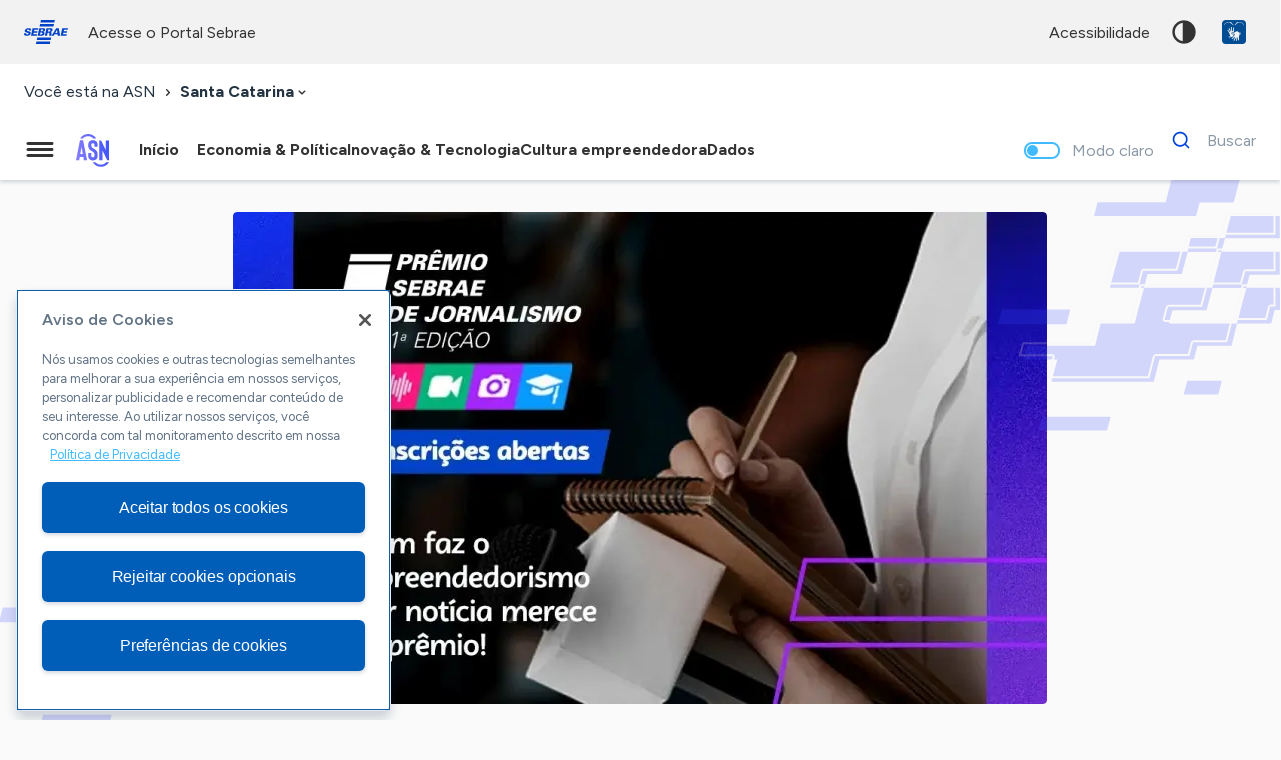

--- FILE ---
content_type: text/html; charset=UTF-8
request_url: https://sc.agenciasebrae.com.br/cultura-empreendedora/sebrae-sc-premia-em-dinheiro-os-vencedores-da-etapa-estadual-do-premio-sebrae-de-jornalismo/
body_size: 15793
content:
<!DOCTYPE html>
<html lang="pt-br">
  	<head>
  		<!-- Google Tag Manager -->
		<script>(function(w,d,s,l,i){w[l]=w[l]||[];w[l].push({'gtm.start':
		new Date().getTime(),event:'gtm.js'});var f=d.getElementsByTagName(s)[0],
		j=d.createElement(s),dl=l!='dataLayer'?'&l='+l:'';j.async=true;j.src=
		'https://www.googletagmanager.com/gtm.js?id='+i+dl;f.parentNode.insertBefore(j,f);
		})(window,document,'script','dataLayer','GTM-WDMWMT');</script>
		<!-- End Google Tag Manager -->
		<meta charset="UTF-8">
	    <meta name="viewport" content="width=device-width, initial-scale=1, minimum-scale=1, maximum-scale=5">
		<link rel="apple-touch-icon" sizes="57x57" href="https://sc.agenciasebrae.com.br/wp-content/themes/asn/assets/favicon/apple-icon-57x57.png">
		<link rel="apple-touch-icon" sizes="60x60" href="https://sc.agenciasebrae.com.br/wp-content/themes/asn/assets/favicon/apple-icon-60x60.png">
		<link rel="apple-touch-icon" sizes="72x72" href="https://sc.agenciasebrae.com.br/wp-content/themes/asn/assets/favicon/apple-icon-72x72.png">
		<link rel="apple-touch-icon" sizes="76x76" href="https://sc.agenciasebrae.com.br/wp-content/themes/asn/assets/favicon/apple-icon-76x76.png">
		<link rel="apple-touch-icon" sizes="114x114" href="https://sc.agenciasebrae.com.br/wp-content/themes/asn/assets/favicon/apple-icon-114x114.png">
		<link rel="apple-touch-icon" sizes="120x120" href="https://sc.agenciasebrae.com.br/wp-content/themes/asn/assets/favicon/apple-icon-120x120.png">
		<link rel="apple-touch-icon" sizes="144x144" href="https://sc.agenciasebrae.com.br/wp-content/themes/asn/assets/favicon/apple-icon-144x144.png">
		<link rel="apple-touch-icon" sizes="152x152" href="https://sc.agenciasebrae.com.br/wp-content/themes/asn/assets/favicon/apple-icon-152x152.png">
		<link rel="apple-touch-icon" sizes="180x180" href="https://sc.agenciasebrae.com.br/wp-content/themes/asn/assets/favicon/apple-icon-180x180.png">
		<link rel="icon" type="image/png" sizes="192x192"  href="https://sc.agenciasebrae.com.br/wp-content/themes/asn/assets/favicon/android-icon-192x192.png">
		<link rel="icon" type="image/png" sizes="32x32" href="https://sc.agenciasebrae.com.br/wp-content/themes/asn/assets/favicon/favicon-32x32.png">
		<link rel="icon" type="image/png" sizes="96x96" href="https://sc.agenciasebrae.com.br/wp-content/themes/asn/assets/favicon/favicon-96x96.png">
		<link rel="icon" type="image/png" sizes="16x16" href="https://sc.agenciasebrae.com.br/wp-content/themes/asn/assets/favicon/favicon-16x16.png">
		<link rel="manifest" href="/manifest.json">
		<meta name="msapplication-TileColor" content="#ffffff">
		<meta name="msapplication-TileImage" content="https://sc.agenciasebrae.com.br/wp-content/themes/asn/assets/favicon/ms-icon-144x144.png">
		<meta name="theme-color" content="#0066cc">

 		<link rel="preconnect" href="https://fonts.googleapis.com">
		<link rel="preconnect" href="https://fonts.gstatic.com" crossorigin>

    	<title>Sebrae/SC premia em dinheiro os vencedores da etapa estadual do Prêmio Sebrae de Jornalismo | ASN Santa Catarina - Agência Sebrae de Notícias</title>

		<script type="text/javascript" data-cfasync="false">Piki={ baseurl : "https://sc.agenciasebrae.com.br/wp-content/themes/asn/piki", blogurl : "https://sc.agenciasebrae.com.br", themeurl : "https://sc.agenciasebrae.com.br/wp-content/themes/asn", pluginsurl : "https://sc.agenciasebrae.com.br/wp-content/plugins", ajaxurl : "https://sc.agenciasebrae.com.br/wp-admin/admin-ajax.php", is_admin : false };</script>
<script type="text/javascript" data-cfasync="false">PostViewsID="3824";</script><meta name='robots' content='max-image-preview:large' />
	<style>img:is([sizes="auto" i], [sizes^="auto," i]) { contain-intrinsic-size: 3000px 1500px }</style>
	<link rel='dns-prefetch' href='//fonts.googleapis.com' />
<link rel="alternate" type="application/rss+xml" title="Feed para ASN Santa Catarina - Agência Sebrae de Notícias &raquo;" href="https://sc.agenciasebrae.com.br/feed/" />
<link rel="alternate" type="application/rss+xml" title="Feed de comentários para ASN Santa Catarina - Agência Sebrae de Notícias &raquo;" href="https://sc.agenciasebrae.com.br/comments/feed/" />
<script type="text/javascript">
/* <![CDATA[ */
window._wpemojiSettings = {"baseUrl":"https:\/\/s.w.org\/images\/core\/emoji\/16.0.1\/72x72\/","ext":".png","svgUrl":"https:\/\/s.w.org\/images\/core\/emoji\/16.0.1\/svg\/","svgExt":".svg","source":{"concatemoji":"https:\/\/sc.agenciasebrae.com.br\/wp-includes\/js\/wp-emoji-release.min.js?ver=6.8.3"}};
/*! This file is auto-generated */
!function(s,n){var o,i,e;function c(e){try{var t={supportTests:e,timestamp:(new Date).valueOf()};sessionStorage.setItem(o,JSON.stringify(t))}catch(e){}}function p(e,t,n){e.clearRect(0,0,e.canvas.width,e.canvas.height),e.fillText(t,0,0);var t=new Uint32Array(e.getImageData(0,0,e.canvas.width,e.canvas.height).data),a=(e.clearRect(0,0,e.canvas.width,e.canvas.height),e.fillText(n,0,0),new Uint32Array(e.getImageData(0,0,e.canvas.width,e.canvas.height).data));return t.every(function(e,t){return e===a[t]})}function u(e,t){e.clearRect(0,0,e.canvas.width,e.canvas.height),e.fillText(t,0,0);for(var n=e.getImageData(16,16,1,1),a=0;a<n.data.length;a++)if(0!==n.data[a])return!1;return!0}function f(e,t,n,a){switch(t){case"flag":return n(e,"\ud83c\udff3\ufe0f\u200d\u26a7\ufe0f","\ud83c\udff3\ufe0f\u200b\u26a7\ufe0f")?!1:!n(e,"\ud83c\udde8\ud83c\uddf6","\ud83c\udde8\u200b\ud83c\uddf6")&&!n(e,"\ud83c\udff4\udb40\udc67\udb40\udc62\udb40\udc65\udb40\udc6e\udb40\udc67\udb40\udc7f","\ud83c\udff4\u200b\udb40\udc67\u200b\udb40\udc62\u200b\udb40\udc65\u200b\udb40\udc6e\u200b\udb40\udc67\u200b\udb40\udc7f");case"emoji":return!a(e,"\ud83e\udedf")}return!1}function g(e,t,n,a){var r="undefined"!=typeof WorkerGlobalScope&&self instanceof WorkerGlobalScope?new OffscreenCanvas(300,150):s.createElement("canvas"),o=r.getContext("2d",{willReadFrequently:!0}),i=(o.textBaseline="top",o.font="600 32px Arial",{});return e.forEach(function(e){i[e]=t(o,e,n,a)}),i}function t(e){var t=s.createElement("script");t.src=e,t.defer=!0,s.head.appendChild(t)}"undefined"!=typeof Promise&&(o="wpEmojiSettingsSupports",i=["flag","emoji"],n.supports={everything:!0,everythingExceptFlag:!0},e=new Promise(function(e){s.addEventListener("DOMContentLoaded",e,{once:!0})}),new Promise(function(t){var n=function(){try{var e=JSON.parse(sessionStorage.getItem(o));if("object"==typeof e&&"number"==typeof e.timestamp&&(new Date).valueOf()<e.timestamp+604800&&"object"==typeof e.supportTests)return e.supportTests}catch(e){}return null}();if(!n){if("undefined"!=typeof Worker&&"undefined"!=typeof OffscreenCanvas&&"undefined"!=typeof URL&&URL.createObjectURL&&"undefined"!=typeof Blob)try{var e="postMessage("+g.toString()+"("+[JSON.stringify(i),f.toString(),p.toString(),u.toString()].join(",")+"));",a=new Blob([e],{type:"text/javascript"}),r=new Worker(URL.createObjectURL(a),{name:"wpTestEmojiSupports"});return void(r.onmessage=function(e){c(n=e.data),r.terminate(),t(n)})}catch(e){}c(n=g(i,f,p,u))}t(n)}).then(function(e){for(var t in e)n.supports[t]=e[t],n.supports.everything=n.supports.everything&&n.supports[t],"flag"!==t&&(n.supports.everythingExceptFlag=n.supports.everythingExceptFlag&&n.supports[t]);n.supports.everythingExceptFlag=n.supports.everythingExceptFlag&&!n.supports.flag,n.DOMReady=!1,n.readyCallback=function(){n.DOMReady=!0}}).then(function(){return e}).then(function(){var e;n.supports.everything||(n.readyCallback(),(e=n.source||{}).concatemoji?t(e.concatemoji):e.wpemoji&&e.twemoji&&(t(e.twemoji),t(e.wpemoji)))}))}((window,document),window._wpemojiSettings);
/* ]]> */
</script>
<style id='wp-emoji-styles-inline-css' type='text/css'>

	img.wp-smiley, img.emoji {
		display: inline !important;
		border: none !important;
		box-shadow: none !important;
		height: 1em !important;
		width: 1em !important;
		margin: 0 0.07em !important;
		vertical-align: -0.1em !important;
		background: none !important;
		padding: 0 !important;
	}
</style>
<style id='global-styles-inline-css' type='text/css'>
:root{--wp--preset--aspect-ratio--square: 1;--wp--preset--aspect-ratio--4-3: 4/3;--wp--preset--aspect-ratio--3-4: 3/4;--wp--preset--aspect-ratio--3-2: 3/2;--wp--preset--aspect-ratio--2-3: 2/3;--wp--preset--aspect-ratio--16-9: 16/9;--wp--preset--aspect-ratio--9-16: 9/16;--wp--preset--color--black: #000000;--wp--preset--color--cyan-bluish-gray: #abb8c3;--wp--preset--color--white: #ffffff;--wp--preset--color--pale-pink: #f78da7;--wp--preset--color--vivid-red: #cf2e2e;--wp--preset--color--luminous-vivid-orange: #ff6900;--wp--preset--color--luminous-vivid-amber: #fcb900;--wp--preset--color--light-green-cyan: #7bdcb5;--wp--preset--color--vivid-green-cyan: #00d084;--wp--preset--color--pale-cyan-blue: #8ed1fc;--wp--preset--color--vivid-cyan-blue: #0693e3;--wp--preset--color--vivid-purple: #9b51e0;--wp--preset--gradient--vivid-cyan-blue-to-vivid-purple: linear-gradient(135deg,rgba(6,147,227,1) 0%,rgb(155,81,224) 100%);--wp--preset--gradient--light-green-cyan-to-vivid-green-cyan: linear-gradient(135deg,rgb(122,220,180) 0%,rgb(0,208,130) 100%);--wp--preset--gradient--luminous-vivid-amber-to-luminous-vivid-orange: linear-gradient(135deg,rgba(252,185,0,1) 0%,rgba(255,105,0,1) 100%);--wp--preset--gradient--luminous-vivid-orange-to-vivid-red: linear-gradient(135deg,rgba(255,105,0,1) 0%,rgb(207,46,46) 100%);--wp--preset--gradient--very-light-gray-to-cyan-bluish-gray: linear-gradient(135deg,rgb(238,238,238) 0%,rgb(169,184,195) 100%);--wp--preset--gradient--cool-to-warm-spectrum: linear-gradient(135deg,rgb(74,234,220) 0%,rgb(151,120,209) 20%,rgb(207,42,186) 40%,rgb(238,44,130) 60%,rgb(251,105,98) 80%,rgb(254,248,76) 100%);--wp--preset--gradient--blush-light-purple: linear-gradient(135deg,rgb(255,206,236) 0%,rgb(152,150,240) 100%);--wp--preset--gradient--blush-bordeaux: linear-gradient(135deg,rgb(254,205,165) 0%,rgb(254,45,45) 50%,rgb(107,0,62) 100%);--wp--preset--gradient--luminous-dusk: linear-gradient(135deg,rgb(255,203,112) 0%,rgb(199,81,192) 50%,rgb(65,88,208) 100%);--wp--preset--gradient--pale-ocean: linear-gradient(135deg,rgb(255,245,203) 0%,rgb(182,227,212) 50%,rgb(51,167,181) 100%);--wp--preset--gradient--electric-grass: linear-gradient(135deg,rgb(202,248,128) 0%,rgb(113,206,126) 100%);--wp--preset--gradient--midnight: linear-gradient(135deg,rgb(2,3,129) 0%,rgb(40,116,252) 100%);--wp--preset--font-size--small: 13px;--wp--preset--font-size--medium: 20px;--wp--preset--font-size--large: 36px;--wp--preset--font-size--x-large: 42px;--wp--preset--spacing--20: 0.44rem;--wp--preset--spacing--30: 0.67rem;--wp--preset--spacing--40: 1rem;--wp--preset--spacing--50: 1.5rem;--wp--preset--spacing--60: 2.25rem;--wp--preset--spacing--70: 3.38rem;--wp--preset--spacing--80: 5.06rem;--wp--preset--shadow--natural: 6px 6px 9px rgba(0, 0, 0, 0.2);--wp--preset--shadow--deep: 12px 12px 50px rgba(0, 0, 0, 0.4);--wp--preset--shadow--sharp: 6px 6px 0px rgba(0, 0, 0, 0.2);--wp--preset--shadow--outlined: 6px 6px 0px -3px rgba(255, 255, 255, 1), 6px 6px rgba(0, 0, 0, 1);--wp--preset--shadow--crisp: 6px 6px 0px rgba(0, 0, 0, 1);}:where(.is-layout-flex){gap: 0.5em;}:where(.is-layout-grid){gap: 0.5em;}body .is-layout-flex{display: flex;}.is-layout-flex{flex-wrap: wrap;align-items: center;}.is-layout-flex > :is(*, div){margin: 0;}body .is-layout-grid{display: grid;}.is-layout-grid > :is(*, div){margin: 0;}:where(.wp-block-columns.is-layout-flex){gap: 2em;}:where(.wp-block-columns.is-layout-grid){gap: 2em;}:where(.wp-block-post-template.is-layout-flex){gap: 1.25em;}:where(.wp-block-post-template.is-layout-grid){gap: 1.25em;}.has-black-color{color: var(--wp--preset--color--black) !important;}.has-cyan-bluish-gray-color{color: var(--wp--preset--color--cyan-bluish-gray) !important;}.has-white-color{color: var(--wp--preset--color--white) !important;}.has-pale-pink-color{color: var(--wp--preset--color--pale-pink) !important;}.has-vivid-red-color{color: var(--wp--preset--color--vivid-red) !important;}.has-luminous-vivid-orange-color{color: var(--wp--preset--color--luminous-vivid-orange) !important;}.has-luminous-vivid-amber-color{color: var(--wp--preset--color--luminous-vivid-amber) !important;}.has-light-green-cyan-color{color: var(--wp--preset--color--light-green-cyan) !important;}.has-vivid-green-cyan-color{color: var(--wp--preset--color--vivid-green-cyan) !important;}.has-pale-cyan-blue-color{color: var(--wp--preset--color--pale-cyan-blue) !important;}.has-vivid-cyan-blue-color{color: var(--wp--preset--color--vivid-cyan-blue) !important;}.has-vivid-purple-color{color: var(--wp--preset--color--vivid-purple) !important;}.has-black-background-color{background-color: var(--wp--preset--color--black) !important;}.has-cyan-bluish-gray-background-color{background-color: var(--wp--preset--color--cyan-bluish-gray) !important;}.has-white-background-color{background-color: var(--wp--preset--color--white) !important;}.has-pale-pink-background-color{background-color: var(--wp--preset--color--pale-pink) !important;}.has-vivid-red-background-color{background-color: var(--wp--preset--color--vivid-red) !important;}.has-luminous-vivid-orange-background-color{background-color: var(--wp--preset--color--luminous-vivid-orange) !important;}.has-luminous-vivid-amber-background-color{background-color: var(--wp--preset--color--luminous-vivid-amber) !important;}.has-light-green-cyan-background-color{background-color: var(--wp--preset--color--light-green-cyan) !important;}.has-vivid-green-cyan-background-color{background-color: var(--wp--preset--color--vivid-green-cyan) !important;}.has-pale-cyan-blue-background-color{background-color: var(--wp--preset--color--pale-cyan-blue) !important;}.has-vivid-cyan-blue-background-color{background-color: var(--wp--preset--color--vivid-cyan-blue) !important;}.has-vivid-purple-background-color{background-color: var(--wp--preset--color--vivid-purple) !important;}.has-black-border-color{border-color: var(--wp--preset--color--black) !important;}.has-cyan-bluish-gray-border-color{border-color: var(--wp--preset--color--cyan-bluish-gray) !important;}.has-white-border-color{border-color: var(--wp--preset--color--white) !important;}.has-pale-pink-border-color{border-color: var(--wp--preset--color--pale-pink) !important;}.has-vivid-red-border-color{border-color: var(--wp--preset--color--vivid-red) !important;}.has-luminous-vivid-orange-border-color{border-color: var(--wp--preset--color--luminous-vivid-orange) !important;}.has-luminous-vivid-amber-border-color{border-color: var(--wp--preset--color--luminous-vivid-amber) !important;}.has-light-green-cyan-border-color{border-color: var(--wp--preset--color--light-green-cyan) !important;}.has-vivid-green-cyan-border-color{border-color: var(--wp--preset--color--vivid-green-cyan) !important;}.has-pale-cyan-blue-border-color{border-color: var(--wp--preset--color--pale-cyan-blue) !important;}.has-vivid-cyan-blue-border-color{border-color: var(--wp--preset--color--vivid-cyan-blue) !important;}.has-vivid-purple-border-color{border-color: var(--wp--preset--color--vivid-purple) !important;}.has-vivid-cyan-blue-to-vivid-purple-gradient-background{background: var(--wp--preset--gradient--vivid-cyan-blue-to-vivid-purple) !important;}.has-light-green-cyan-to-vivid-green-cyan-gradient-background{background: var(--wp--preset--gradient--light-green-cyan-to-vivid-green-cyan) !important;}.has-luminous-vivid-amber-to-luminous-vivid-orange-gradient-background{background: var(--wp--preset--gradient--luminous-vivid-amber-to-luminous-vivid-orange) !important;}.has-luminous-vivid-orange-to-vivid-red-gradient-background{background: var(--wp--preset--gradient--luminous-vivid-orange-to-vivid-red) !important;}.has-very-light-gray-to-cyan-bluish-gray-gradient-background{background: var(--wp--preset--gradient--very-light-gray-to-cyan-bluish-gray) !important;}.has-cool-to-warm-spectrum-gradient-background{background: var(--wp--preset--gradient--cool-to-warm-spectrum) !important;}.has-blush-light-purple-gradient-background{background: var(--wp--preset--gradient--blush-light-purple) !important;}.has-blush-bordeaux-gradient-background{background: var(--wp--preset--gradient--blush-bordeaux) !important;}.has-luminous-dusk-gradient-background{background: var(--wp--preset--gradient--luminous-dusk) !important;}.has-pale-ocean-gradient-background{background: var(--wp--preset--gradient--pale-ocean) !important;}.has-electric-grass-gradient-background{background: var(--wp--preset--gradient--electric-grass) !important;}.has-midnight-gradient-background{background: var(--wp--preset--gradient--midnight) !important;}.has-small-font-size{font-size: var(--wp--preset--font-size--small) !important;}.has-medium-font-size{font-size: var(--wp--preset--font-size--medium) !important;}.has-large-font-size{font-size: var(--wp--preset--font-size--large) !important;}.has-x-large-font-size{font-size: var(--wp--preset--font-size--x-large) !important;}
:where(.wp-block-post-template.is-layout-flex){gap: 1.25em;}:where(.wp-block-post-template.is-layout-grid){gap: 1.25em;}
:where(.wp-block-columns.is-layout-flex){gap: 2em;}:where(.wp-block-columns.is-layout-grid){gap: 2em;}
:root :where(.wp-block-pullquote){font-size: 1.5em;line-height: 1.6;}
</style>
<link rel='stylesheet' id='ep_general_styles-css' href='https://sc.agenciasebrae.com.br/wp-content/plugins/elasticpress/dist/css/general-styles.css?ver=66295efe92a630617c00' type='text/css' media='all' />
<link rel='stylesheet' id='loader-mask-style-css' href='https://sc.agenciasebrae.com.br/wp-content/themes/asn/piki/libraries/loader-mask/loader-mask.css?ver=6.8.3' type='text/css' media='all' />
<link rel='stylesheet' id='swiper-style-css' href='https://sc.agenciasebrae.com.br/wp-content/themes/asn/piki/libraries/swiper/swiper.css?ver=6.8.3' type='text/css' media='all' />
<link rel='stylesheet' id='pikishare-styles-css' href='https://sc.agenciasebrae.com.br/wp-content/themes/asn/piki/features/Share/piki-share.css?ver=6.8.3' type='text/css' media='all' />
<style id="google-fonts-styles-css" media="all">/* latin-ext */
@font-face {
  font-family: 'Figtree';
  font-style: italic;
  font-weight: 300 900;
  font-display: swap;
  src: url(/fonts.gstatic.com/s/figtree/v9/_Xmu-HUzqDCFdgfMm4GNAa5o7Cqcs8-2.woff2) format('woff2');
  unicode-range: U+0100-02BA, U+02BD-02C5, U+02C7-02CC, U+02CE-02D7, U+02DD-02FF, U+0304, U+0308, U+0329, U+1D00-1DBF, U+1E00-1E9F, U+1EF2-1EFF, U+2020, U+20A0-20AB, U+20AD-20C0, U+2113, U+2C60-2C7F, U+A720-A7FF;
}
/* latin */
@font-face {
  font-family: 'Figtree';
  font-style: italic;
  font-weight: 300 900;
  font-display: swap;
  src: url(/fonts.gstatic.com/s/figtree/v9/_Xmu-HUzqDCFdgfMm4GND65o7Cqcsw.woff2) format('woff2');
  unicode-range: U+0000-00FF, U+0131, U+0152-0153, U+02BB-02BC, U+02C6, U+02DA, U+02DC, U+0304, U+0308, U+0329, U+2000-206F, U+20AC, U+2122, U+2191, U+2193, U+2212, U+2215, U+FEFF, U+FFFD;
}
/* latin-ext */
@font-face {
  font-family: 'Figtree';
  font-style: normal;
  font-weight: 300 900;
  font-display: swap;
  src: url(/fonts.gstatic.com/s/figtree/v9/_Xms-HUzqDCFdgfMm4q9DaRvziissg.woff2) format('woff2');
  unicode-range: U+0100-02BA, U+02BD-02C5, U+02C7-02CC, U+02CE-02D7, U+02DD-02FF, U+0304, U+0308, U+0329, U+1D00-1DBF, U+1E00-1E9F, U+1EF2-1EFF, U+2020, U+20A0-20AB, U+20AD-20C0, U+2113, U+2C60-2C7F, U+A720-A7FF;
}
/* latin */
@font-face {
  font-family: 'Figtree';
  font-style: normal;
  font-weight: 300 900;
  font-display: swap;
  src: url(/fonts.gstatic.com/s/figtree/v9/_Xms-HUzqDCFdgfMm4S9DaRvzig.woff2) format('woff2');
  unicode-range: U+0000-00FF, U+0131, U+0152-0153, U+02BB-02BC, U+02C6, U+02DA, U+02DC, U+0304, U+0308, U+0329, U+2000-206F, U+20AC, U+2122, U+2191, U+2193, U+2212, U+2215, U+FEFF, U+FFFD;
}
/* cyrillic-ext */
@font-face {
  font-family: 'Nunito Sans';
  font-style: italic;
  font-weight: 400;
  font-stretch: 100%;
  font-display: swap;
  src: url(/fonts.gstatic.com/s/nunitosans/v19/pe1kMImSLYBIv1o4X1M8cce4OdVisMz5nZRqy6cmmmU3t2FQWEAEOvV9wNvrwlNstMKW3Y6K5WMwXeVy3GboJ0kTHmqP92UqK_IWrgVcw5ilqA.woff2) format('woff2');
  unicode-range: U+0460-052F, U+1C80-1C8A, U+20B4, U+2DE0-2DFF, U+A640-A69F, U+FE2E-FE2F;
}
/* cyrillic */
@font-face {
  font-family: 'Nunito Sans';
  font-style: italic;
  font-weight: 400;
  font-stretch: 100%;
  font-display: swap;
  src: url(/fonts.gstatic.com/s/nunitosans/v19/pe1kMImSLYBIv1o4X1M8cce4OdVisMz5nZRqy6cmmmU3t2FQWEAEOvV9wNvrwlNstMKW3Y6K5WMwXeVy3GboJ0kTHmqP92UjK_IWrgVcw5ilqA.woff2) format('woff2');
  unicode-range: U+0301, U+0400-045F, U+0490-0491, U+04B0-04B1, U+2116;
}
/* vietnamese */
@font-face {
  font-family: 'Nunito Sans';
  font-style: italic;
  font-weight: 400;
  font-stretch: 100%;
  font-display: swap;
  src: url(/fonts.gstatic.com/s/nunitosans/v19/pe1kMImSLYBIv1o4X1M8cce4OdVisMz5nZRqy6cmmmU3t2FQWEAEOvV9wNvrwlNstMKW3Y6K5WMwXeVy3GboJ0kTHmqP92UoK_IWrgVcw5ilqA.woff2) format('woff2');
  unicode-range: U+0102-0103, U+0110-0111, U+0128-0129, U+0168-0169, U+01A0-01A1, U+01AF-01B0, U+0300-0301, U+0303-0304, U+0308-0309, U+0323, U+0329, U+1EA0-1EF9, U+20AB;
}
/* latin-ext */
@font-face {
  font-family: 'Nunito Sans';
  font-style: italic;
  font-weight: 400;
  font-stretch: 100%;
  font-display: swap;
  src: url(/fonts.gstatic.com/s/nunitosans/v19/pe1kMImSLYBIv1o4X1M8cce4OdVisMz5nZRqy6cmmmU3t2FQWEAEOvV9wNvrwlNstMKW3Y6K5WMwXeVy3GboJ0kTHmqP92UpK_IWrgVcw5ilqA.woff2) format('woff2');
  unicode-range: U+0100-02BA, U+02BD-02C5, U+02C7-02CC, U+02CE-02D7, U+02DD-02FF, U+0304, U+0308, U+0329, U+1D00-1DBF, U+1E00-1E9F, U+1EF2-1EFF, U+2020, U+20A0-20AB, U+20AD-20C0, U+2113, U+2C60-2C7F, U+A720-A7FF;
}
/* latin */
@font-face {
  font-family: 'Nunito Sans';
  font-style: italic;
  font-weight: 400;
  font-stretch: 100%;
  font-display: swap;
  src: url(/fonts.gstatic.com/s/nunitosans/v19/pe1kMImSLYBIv1o4X1M8cce4OdVisMz5nZRqy6cmmmU3t2FQWEAEOvV9wNvrwlNstMKW3Y6K5WMwXeVy3GboJ0kTHmqP92UnK_IWrgVcw5g.woff2) format('woff2');
  unicode-range: U+0000-00FF, U+0131, U+0152-0153, U+02BB-02BC, U+02C6, U+02DA, U+02DC, U+0304, U+0308, U+0329, U+2000-206F, U+20AC, U+2122, U+2191, U+2193, U+2212, U+2215, U+FEFF, U+FFFD;
}
/* cyrillic-ext */
@font-face {
  font-family: 'Nunito Sans';
  font-style: normal;
  font-weight: 400;
  font-stretch: 100%;
  font-display: swap;
  src: url(/fonts.gstatic.com/s/nunitosans/v19/pe0TMImSLYBIv1o4X1M8ce2xCx3yop4tQpF_MeTm0lfGWVpNn64CL7U8upHZIbMV51Q42ptCp7t4R-tQKr51pE8.woff2) format('woff2');
  unicode-range: U+0460-052F, U+1C80-1C8A, U+20B4, U+2DE0-2DFF, U+A640-A69F, U+FE2E-FE2F;
}
/* cyrillic */
@font-face {
  font-family: 'Nunito Sans';
  font-style: normal;
  font-weight: 400;
  font-stretch: 100%;
  font-display: swap;
  src: url(/fonts.gstatic.com/s/nunitosans/v19/pe0TMImSLYBIv1o4X1M8ce2xCx3yop4tQpF_MeTm0lfGWVpNn64CL7U8upHZIbMV51Q42ptCp7txR-tQKr51pE8.woff2) format('woff2');
  unicode-range: U+0301, U+0400-045F, U+0490-0491, U+04B0-04B1, U+2116;
}
/* vietnamese */
@font-face {
  font-family: 'Nunito Sans';
  font-style: normal;
  font-weight: 400;
  font-stretch: 100%;
  font-display: swap;
  src: url(/fonts.gstatic.com/s/nunitosans/v19/pe0TMImSLYBIv1o4X1M8ce2xCx3yop4tQpF_MeTm0lfGWVpNn64CL7U8upHZIbMV51Q42ptCp7t6R-tQKr51pE8.woff2) format('woff2');
  unicode-range: U+0102-0103, U+0110-0111, U+0128-0129, U+0168-0169, U+01A0-01A1, U+01AF-01B0, U+0300-0301, U+0303-0304, U+0308-0309, U+0323, U+0329, U+1EA0-1EF9, U+20AB;
}
/* latin-ext */
@font-face {
  font-family: 'Nunito Sans';
  font-style: normal;
  font-weight: 400;
  font-stretch: 100%;
  font-display: swap;
  src: url(/fonts.gstatic.com/s/nunitosans/v19/pe0TMImSLYBIv1o4X1M8ce2xCx3yop4tQpF_MeTm0lfGWVpNn64CL7U8upHZIbMV51Q42ptCp7t7R-tQKr51pE8.woff2) format('woff2');
  unicode-range: U+0100-02BA, U+02BD-02C5, U+02C7-02CC, U+02CE-02D7, U+02DD-02FF, U+0304, U+0308, U+0329, U+1D00-1DBF, U+1E00-1E9F, U+1EF2-1EFF, U+2020, U+20A0-20AB, U+20AD-20C0, U+2113, U+2C60-2C7F, U+A720-A7FF;
}
/* latin */
@font-face {
  font-family: 'Nunito Sans';
  font-style: normal;
  font-weight: 400;
  font-stretch: 100%;
  font-display: swap;
  src: url(/fonts.gstatic.com/s/nunitosans/v19/pe0TMImSLYBIv1o4X1M8ce2xCx3yop4tQpF_MeTm0lfGWVpNn64CL7U8upHZIbMV51Q42ptCp7t1R-tQKr51.woff2) format('woff2');
  unicode-range: U+0000-00FF, U+0131, U+0152-0153, U+02BB-02BC, U+02C6, U+02DA, U+02DC, U+0304, U+0308, U+0329, U+2000-206F, U+20AC, U+2122, U+2191, U+2193, U+2212, U+2215, U+FEFF, U+FFFD;
}
/* cyrillic-ext */
@font-face {
  font-family: 'Nunito Sans';
  font-style: normal;
  font-weight: 500;
  font-stretch: 100%;
  font-display: swap;
  src: url(/fonts.gstatic.com/s/nunitosans/v19/pe0TMImSLYBIv1o4X1M8ce2xCx3yop4tQpF_MeTm0lfGWVpNn64CL7U8upHZIbMV51Q42ptCp7t4R-tQKr51pE8.woff2) format('woff2');
  unicode-range: U+0460-052F, U+1C80-1C8A, U+20B4, U+2DE0-2DFF, U+A640-A69F, U+FE2E-FE2F;
}
/* cyrillic */
@font-face {
  font-family: 'Nunito Sans';
  font-style: normal;
  font-weight: 500;
  font-stretch: 100%;
  font-display: swap;
  src: url(/fonts.gstatic.com/s/nunitosans/v19/pe0TMImSLYBIv1o4X1M8ce2xCx3yop4tQpF_MeTm0lfGWVpNn64CL7U8upHZIbMV51Q42ptCp7txR-tQKr51pE8.woff2) format('woff2');
  unicode-range: U+0301, U+0400-045F, U+0490-0491, U+04B0-04B1, U+2116;
}
/* vietnamese */
@font-face {
  font-family: 'Nunito Sans';
  font-style: normal;
  font-weight: 500;
  font-stretch: 100%;
  font-display: swap;
  src: url(/fonts.gstatic.com/s/nunitosans/v19/pe0TMImSLYBIv1o4X1M8ce2xCx3yop4tQpF_MeTm0lfGWVpNn64CL7U8upHZIbMV51Q42ptCp7t6R-tQKr51pE8.woff2) format('woff2');
  unicode-range: U+0102-0103, U+0110-0111, U+0128-0129, U+0168-0169, U+01A0-01A1, U+01AF-01B0, U+0300-0301, U+0303-0304, U+0308-0309, U+0323, U+0329, U+1EA0-1EF9, U+20AB;
}
/* latin-ext */
@font-face {
  font-family: 'Nunito Sans';
  font-style: normal;
  font-weight: 500;
  font-stretch: 100%;
  font-display: swap;
  src: url(/fonts.gstatic.com/s/nunitosans/v19/pe0TMImSLYBIv1o4X1M8ce2xCx3yop4tQpF_MeTm0lfGWVpNn64CL7U8upHZIbMV51Q42ptCp7t7R-tQKr51pE8.woff2) format('woff2');
  unicode-range: U+0100-02BA, U+02BD-02C5, U+02C7-02CC, U+02CE-02D7, U+02DD-02FF, U+0304, U+0308, U+0329, U+1D00-1DBF, U+1E00-1E9F, U+1EF2-1EFF, U+2020, U+20A0-20AB, U+20AD-20C0, U+2113, U+2C60-2C7F, U+A720-A7FF;
}
/* latin */
@font-face {
  font-family: 'Nunito Sans';
  font-style: normal;
  font-weight: 500;
  font-stretch: 100%;
  font-display: swap;
  src: url(/fonts.gstatic.com/s/nunitosans/v19/pe0TMImSLYBIv1o4X1M8ce2xCx3yop4tQpF_MeTm0lfGWVpNn64CL7U8upHZIbMV51Q42ptCp7t1R-tQKr51.woff2) format('woff2');
  unicode-range: U+0000-00FF, U+0131, U+0152-0153, U+02BB-02BC, U+02C6, U+02DA, U+02DC, U+0304, U+0308, U+0329, U+2000-206F, U+20AC, U+2122, U+2191, U+2193, U+2212, U+2215, U+FEFF, U+FFFD;
}
/* cyrillic-ext */
@font-face {
  font-family: 'Nunito Sans';
  font-style: normal;
  font-weight: 700;
  font-stretch: 100%;
  font-display: swap;
  src: url(/fonts.gstatic.com/s/nunitosans/v19/pe0TMImSLYBIv1o4X1M8ce2xCx3yop4tQpF_MeTm0lfGWVpNn64CL7U8upHZIbMV51Q42ptCp7t4R-tQKr51pE8.woff2) format('woff2');
  unicode-range: U+0460-052F, U+1C80-1C8A, U+20B4, U+2DE0-2DFF, U+A640-A69F, U+FE2E-FE2F;
}
/* cyrillic */
@font-face {
  font-family: 'Nunito Sans';
  font-style: normal;
  font-weight: 700;
  font-stretch: 100%;
  font-display: swap;
  src: url(/fonts.gstatic.com/s/nunitosans/v19/pe0TMImSLYBIv1o4X1M8ce2xCx3yop4tQpF_MeTm0lfGWVpNn64CL7U8upHZIbMV51Q42ptCp7txR-tQKr51pE8.woff2) format('woff2');
  unicode-range: U+0301, U+0400-045F, U+0490-0491, U+04B0-04B1, U+2116;
}
/* vietnamese */
@font-face {
  font-family: 'Nunito Sans';
  font-style: normal;
  font-weight: 700;
  font-stretch: 100%;
  font-display: swap;
  src: url(/fonts.gstatic.com/s/nunitosans/v19/pe0TMImSLYBIv1o4X1M8ce2xCx3yop4tQpF_MeTm0lfGWVpNn64CL7U8upHZIbMV51Q42ptCp7t6R-tQKr51pE8.woff2) format('woff2');
  unicode-range: U+0102-0103, U+0110-0111, U+0128-0129, U+0168-0169, U+01A0-01A1, U+01AF-01B0, U+0300-0301, U+0303-0304, U+0308-0309, U+0323, U+0329, U+1EA0-1EF9, U+20AB;
}
/* latin-ext */
@font-face {
  font-family: 'Nunito Sans';
  font-style: normal;
  font-weight: 700;
  font-stretch: 100%;
  font-display: swap;
  src: url(/fonts.gstatic.com/s/nunitosans/v19/pe0TMImSLYBIv1o4X1M8ce2xCx3yop4tQpF_MeTm0lfGWVpNn64CL7U8upHZIbMV51Q42ptCp7t7R-tQKr51pE8.woff2) format('woff2');
  unicode-range: U+0100-02BA, U+02BD-02C5, U+02C7-02CC, U+02CE-02D7, U+02DD-02FF, U+0304, U+0308, U+0329, U+1D00-1DBF, U+1E00-1E9F, U+1EF2-1EFF, U+2020, U+20A0-20AB, U+20AD-20C0, U+2113, U+2C60-2C7F, U+A720-A7FF;
}
/* latin */
@font-face {
  font-family: 'Nunito Sans';
  font-style: normal;
  font-weight: 700;
  font-stretch: 100%;
  font-display: swap;
  src: url(/fonts.gstatic.com/s/nunitosans/v19/pe0TMImSLYBIv1o4X1M8ce2xCx3yop4tQpF_MeTm0lfGWVpNn64CL7U8upHZIbMV51Q42ptCp7t1R-tQKr51.woff2) format('woff2');
  unicode-range: U+0000-00FF, U+0131, U+0152-0153, U+02BB-02BC, U+02C6, U+02DA, U+02DC, U+0304, U+0308, U+0329, U+2000-206F, U+20AC, U+2122, U+2191, U+2193, U+2212, U+2215, U+FEFF, U+FFFD;
}
</style>
<link rel="https://api.w.org/" href="https://sc.agenciasebrae.com.br/wp-json/" /><link rel="alternate" title="JSON" type="application/json" href="https://sc.agenciasebrae.com.br/wp-json/wp/v2/posts/3824" /><link rel="EditURI" type="application/rsd+xml" title="RSD" href="https://sc.agenciasebrae.com.br/xmlrpc.php?rsd" />
<meta name="generator" content="Moringa" />
<link rel='shortlink' href='https://sc.agenciasebrae.com.br/?p=3824' />
<link rel="alternate" title="oEmbed (JSON)" type="application/json+oembed" href="https://sc.agenciasebrae.com.br/wp-json/oembed/1.0/embed?url=https%3A%2F%2Fsc.agenciasebrae.com.br%2Fcultura-empreendedora%2Fsebrae-sc-premia-em-dinheiro-os-vencedores-da-etapa-estadual-do-premio-sebrae-de-jornalismo%2F" />
<link rel="alternate" title="oEmbed (XML)" type="text/xml+oembed" href="https://sc.agenciasebrae.com.br/wp-json/oembed/1.0/embed?url=https%3A%2F%2Fsc.agenciasebrae.com.br%2Fcultura-empreendedora%2Fsebrae-sc-premia-em-dinheiro-os-vencedores-da-etapa-estadual-do-premio-sebrae-de-jornalismo%2F&#038;format=xml" />
<script type="text/javascript" data-cfasync="false">PikiForms={
        imagesURL:"https://sc.agenciasebrae.com.br/wp-content/themes/asn/piki/features/Forms/images/",
        pluginurl:"https://sc.agenciasebrae.com.br/piki-forms"
        }</script>
        <meta name="description" content="O Sebrae/SC vai premiar em dinheiro os vencedores da etapa estadual da 11ª edição do Prêmio Sebrae de Jornalismo">
        <meta property="og:locale" content="pt_BR">
        <meta property="og:type" content="website">
        <meta property="og:title" content="Sebrae/SC premia em dinheiro os vencedores da etapa estadual do Prêmio Sebrae de Jornalismo | ASN Santa Catarina - Agência Sebrae de Notícias">
        <meta property="og:description" content="O Sebrae/SC vai premiar em dinheiro os vencedores da etapa estadual da 11ª edição do Prêmio Sebrae de Jornalismo">
        <meta property="og:url" content="https://sc.agenciasebrae.com.br/cultura-empreendedora/sebrae-sc-premia-em-dinheiro-os-vencedores-da-etapa-estadual-do-premio-sebrae-de-jornalismo/">
        <meta property="og:site_name" content="Sebrae/SC premia em dinheiro os vencedores da etapa estadual do Prêmio Sebrae de Jornalismo | ASN Santa Catarina - Agência Sebrae de Notícias">
        <meta property="og:image" content="https://sc.agenciasebrae.com.br/wp-content/uploads/sites/24/2024/05/26_p3824_thumb_resized.jpeg">
        <meta name="twitter:card" content="summary">
        <meta name="twitter:url" content="https://sc.agenciasebrae.com.br/cultura-empreendedora/sebrae-sc-premia-em-dinheiro-os-vencedores-da-etapa-estadual-do-premio-sebrae-de-jornalismo/">
        <meta name="title:title" content="Sebrae/SC premia em dinheiro os vencedores da etapa estadual do Prêmio Sebrae de Jornalismo | ASN Santa Catarina - Agência Sebrae de Notícias">
        <meta name="twitter:description" content="O Sebrae/SC vai premiar em dinheiro os vencedores da etapa estadual da 11ª edição do Prêmio Sebrae de Jornalismo">
        <meta name="twitter:image" content="https://sc.agenciasebrae.com.br/wp-content/uploads/sites/24/2024/05/26_p3824_thumb_resized.jpeg">
		<link rel="stylesheet" href="https://sc.agenciasebrae.com.br/wp-content/themes/asn/assets/stylesheets/main.css" type="text/css" media="all">		<link rel="stylesheet" href="https://sc.agenciasebrae.com.br/wp-content/themes/asn/assets/stylesheets/internal.css" type="text/css" media="all">		<link rel="alternate stylesheet" id="sheet-dark-mode" href="https://sc.agenciasebrae.com.br/wp-content/themes/asn/assets/stylesheets/dark-mode.css" type="text/css" media="all" disabled="disabled" title="Modo Escuro">
		<link rel="alternate stylesheet" id="sheet-alto-contraste" href="https://sc.agenciasebrae.com.br/wp-content/themes/asn/assets/stylesheets/hight-contrast.css" type="text/css" media="all" disabled="disabled" title="Alto Contraste">
		<script type="text/javascript">
		// Enable active stylesheets
		function checkStyleSheet( key ){
			const posCookie = document.cookie.split( ' ' ).join( '' ).indexOf( key + '=' );
			var activate = false;
			if( posCookie > -1 ){
				const peaces = document.cookie.split( ' ' ).join( '' ).split( key + '=' );
				activate = ( posCookie === 0 ? peaces[ 0 ] : peaces[ 1 ] ).split( '=' ).shift().split( ';' ).shift() === 'true';	
			}
			if( activate ){
				document.getElementById( 'sheet-' + key ).disabled = false;
			}
		}
		checkStyleSheet( 'dark-mode' );
		checkStyleSheet( 'alto-contraste' );
		</script>

  	</head>
  	
  	<body class="wp-singular post-template-default single single-post postid-3824 single-format-standard wp-embed-responsive wp-theme-asn menu-initial asn-wrapper single-simples no-js cultura-empreendedora">

  		<!-- Google Tag Manager (noscript) -->
		<noscript><iframe src="https://www.googletagmanager.com/ns.html?id=GTM-WDMWMT" height="0" width="0" style="display:none;visibility:hidden">&nbsp;</iframe></noscript>
		<!-- End Google Tag Manager (noscript) -->

		<nav id="shortlinks" class="acesso-rapido" role="navigation" aria-label="Acesso rápido">
			<a href="#conteudo" title="Acessar conteúdo" accesskey="1">
				<strong>Conteúdo</strong>
				<span>1</span>
			</a>
			<a href="https://sc.agenciasebrae.com.br" title="Ir para a página inicial" accesskey="2" data-action="go-home">
				<strong>Página Inicial</strong>
				<span>2</span>
			</a>
			<a href="#navegacao" title="Ir para a navegação" accesskey="3" data-action="open-menu">
				<strong>Navegação</strong>
				<span>3</span>
			</a>
			<a href="#busca" title="Ir para a busca" accesskey="4" data-action="open-search">
				<strong>Busca</strong>
				<span>4</span>
			</a>
			<a href="#mapa-do-site" title="Ir para o mapa do site" accesskey="5" data-action="go-footer">
				<strong>Mapa do Site</strong>
				<span>5</span>
			</a>
		</nav>
		
		<a href="https://sc.agenciasebrae.com.br/fale-conosco/" class="shortcode-only" accesskey="9" tabindex="-1">
			<strong>Fale conosco</strong>
			<span>9</span>
		</a>
		<a href="https://sc.agenciasebrae.com.br/acessibilidade/" class="shortcode-only" accesskey="0" tabindex="-1">
			<strong>Acessibilidade</strong>
			<span>0</span>
		</a>

  		<div class="sebrae-bar" id="inicio">
  			<a href="https://sebrae.com.br" class="acesse-sebrae" title="Portal Sebrae">
  				<img src="https://sc.agenciasebrae.com.br/wp-content/themes/asn/assets/svg/logo-sebrae.svg" width="30" height="20" alt="Logotipo do Sebrae. O nome “Sebrae” em letras maiúsculas de cor azul, acompanhado de duas barras horizontais azul na parte superior e duas na parte inferior.">
  				<em>Acesse o Portal Sebrae</em>
  			</a>
  			<div class="acessibilidade" role="toolbar" aria-label="Opções de acessibilidade">
  				<em><a href="https://sc.agenciasebrae.com.br/acessibilidade/">acessibilidade</a></em>
  				<button type="button" data-action="toggle-contrast" class="auto-contraste" title="Alto contraste">Alto contraste</button>
  				<button type="button" class="vlibras" title="VLibras" data-action="open-vlibras">VLibras</button>
  			</div>
  		</div><div class="unity-bar ">
	<div>
		<div>
			<em id="asn-units-label">Você está na ASN</em><svg width="16" height="17" viewBox="0 0 16 17" fill="none" xmlns="http://www.w3.org/2000/svg"><path d="M11.3332 6.6133C11.0732 6.35481 10.6532 6.35481 10.3932 6.6133L7.99988 8.9733L5.63988 6.6133C5.37986 6.35481 4.95991 6.35481 4.69988 6.6133C4.57368 6.73847 4.50269 6.90887 4.50269 7.08663C4.50269 7.26439 4.57368 7.43478 4.69988 7.55996L7.52655 10.3866C7.65173 10.5128 7.82213 10.5838 7.99988 10.5838C8.17764 10.5838 8.34804 10.5128 8.47322 10.3866L11.3332 7.55996C11.4594 7.43478 11.5304 7.26439 11.5304 7.08663C11.5304 6.90887 11.4594 6.73847 11.3332 6.6133Z" fill="#333333"/></svg><div class="dropdown estado notranslate ">
	<button 
		class="toggle-drop" 
		role="combobox" 
		data-active-option=""
		data-action="toggle"
		aria-haspopup="true" 
		aria-controls="asn-units-69743d7d4f2ba"
		aria-autocomplete="list"
		aria-expanded="false"
		aria-label="Unidade ASN"
	>
		<strong aria-hidden="true">Santa Catarina</strong><svg width="16" height="17" viewBox="0 0 16 17" fill="none" xmlns="http://www.w3.org/2000/svg"><path d="M11.3332 6.6133C11.0732 6.35481 10.6532 6.35481 10.3932 6.6133L7.99988 8.9733L5.63988 6.6133C5.37986 6.35481 4.95991 6.35481 4.69988 6.6133C4.57368 6.73847 4.50269 6.90887 4.50269 7.08663C4.50269 7.26439 4.57368 7.43478 4.69988 7.55996L7.52655 10.3866C7.65173 10.5128 7.82213 10.5838 7.99988 10.5838C8.17764 10.5838 8.34804 10.5128 8.47322 10.3866L11.3332 7.55996C11.4594 7.43478 11.5304 7.26439 11.5304 7.08663C11.5304 6.90887 11.4594 6.73847 11.3332 6.6133Z" fill="#333333"/></svg>	</button>
	<ul id="asn-units-69743d7d4f2ba" role="listbox" aria-label="Estados">
		<span><li role="option"><a href="https://agenciasebrae.com.br" title="Acessar ASN Nacional">Nacional</a></li><li role="option"><a href="https://ac.agenciasebrae.com.br" title="Acessar ASN Acre">Acre</a></li><li role="option"><a href="https://al.agenciasebrae.com.br" title="Acessar ASN Alagoas">Alagoas</a></li><li role="option"><a href="https://am.agenciasebrae.com.br" title="Acessar ASN Amazonas">Amazonas</a></li><li role="option"><a href="https://ap.agenciasebrae.com.br" title="Acessar ASN Amapá">Amapá</a></li><li role="option"><a href="https://ba.agenciasebrae.com.br" title="Acessar ASN Bahia">Bahia</a></li><li role="option"><a href="https://ce.agenciasebrae.com.br" title="Acessar ASN Ceará">Ceará</a></li><li role="option"><a href="https://df.agenciasebrae.com.br" title="Acessar ASN Distrito Federal">Distrito Federal</a></li><li role="option"><a href="https://es.agenciasebrae.com.br" title="Acessar ASN Espírito Santo">Espírito Santo</a></li><li role="option"><a href="https://go.agenciasebrae.com.br" title="Acessar ASN Goiás">Goiás</a></li><li role="option"><a href="https://ma.agenciasebrae.com.br" title="Acessar ASN Maranhão">Maranhão</a></li><li role="option"><a href="https://mg.agenciasebrae.com.br" title="Acessar ASN Minas Gerais">Minas Gerais</a></li><li role="option"><a href="https://ms.agenciasebrae.com.br" title="Acessar ASN Mato Grosso do Sul">Mato Grosso do Sul</a></li><li role="option"><a href="https://mt.agenciasebrae.com.br" title="Acessar ASN Mato Grosso">Mato Grosso</a></li><li role="option"><a href="https://pa.agenciasebrae.com.br" title="Acessar ASN Pará">Pará</a></li><li role="option"><a href="https://pb.agenciasebrae.com.br" title="Acessar ASN Paraíba">Paraíba</a></li><li role="option"><a href="https://pe.agenciasebrae.com.br" title="Acessar ASN Pernambuco">Pernambuco</a></li><li role="option"><a href="https://pi.agenciasebrae.com.br" title="Acessar ASN Piauí">Piauí</a></li><li role="option"><a href="https://pr.agenciasebrae.com.br" title="Acessar ASN Paraná">Paraná</a></li><li role="option"><a href="https://rj.agenciasebrae.com.br" title="Acessar ASN Rio de Janeiro">Rio de Janeiro</a></li><li role="option"><a href="https://rn.agenciasebrae.com.br" title="Acessar ASN Rio Grande do Norte">Rio Grande do Norte</a></li><li role="option"><a href="https://ro.agenciasebrae.com.br" title="Acessar ASN Rondônia">Rondônia</a></li><li role="option"><a href="https://rr.agenciasebrae.com.br" title="Acessar ASN Roraima">Roraima</a></li><li role="option"><a href="https://rs.agenciasebrae.com.br" title="Acessar ASN Rio Grande do Sul">Rio Grande do Sul</a></li><li role="option"><a href="https://se.agenciasebrae.com.br" title="Acessar ASN Sergipe">Sergipe</a></li><li role="option"><a href="https://sp.agenciasebrae.com.br" title="Acessar ASN São Paulo">São Paulo</a></li><li role="option"><a href="https://to.agenciasebrae.com.br" title="Acessar ASN Tocantins">Tocantins</a></li>		</span>
	</ul>
</div>		</div>
	</div>
</div>		
		<div id="navegacao" class="menu-suspenso" role="navigation" aria-label="Menu de navegação"><button type="button" class="menu-toggle " tabindex="-1" aria-label="Menu principal">
	<span>
		<span>&nbsp;</span>
		<span>&nbsp;</span>
		<span>&nbsp;</span>
	</span>
</button>	    	
	    	<div>

	            <a href="https://sc.agenciasebrae.com.br" title="ASN" class="logo-link">
	            	<img src="https://sc.agenciasebrae.com.br/wp-content/themes/asn/assets/svg/logo-asn.svg" alt="Logotipo da Agência Sebrae de Notícias. As letras ASN em degradê de roxo a azul, acompanhada por traços curvos acima do “A” e abaixo do “N”." class="logo-asn">
	            </a>

		    	<div>

		    		<div class="categs-controls">
			    		
			    		<ul class="inline">
			    			<li class="inicio">
			    				<a href="https://sc.agenciasebrae.com.br">Início</a>
			    			</li>			    			<li>
			    				<a href="https://agenciasebrae.com.br/minuto-sebrae/">Minuto Sebrae</a>
			    			</li>
			    			<li>
			    				<a href="https://sc.agenciasebrae.com.br/sobre-a-asn/">Sobre a ASN</a>
			    			</li>
			    			<li>
			    				<a href="https://sc.agenciasebrae.com.br/fale-conosco/">Entre em contato</a>
			    			</li>
			    			<li>
			    				<a href="https://sc.agenciasebrae.com.br/siga-nosso-feed-rss/">RSS</a>
			    			</li>
			    			<li>
			    				<a href="https://sc.agenciasebrae.com.br/ultimas-noticias/">Últimas Notícias</a>
			    			</li>
			    		</ul>

			    		<div class="controls"><button type="button" class="slide toggle-mode" data-action="toggle-dark-mode" data-active-title="Modo escuro">
	<i></i>
	<strong>Modo claro</strong>
</button><form action="https://sc.agenciasebrae.com.br" class="search-box ">
	<fieldset>
        <legend class="screen-reader-text" aria-hidden="true">Dados para busca</legend>
        <button type="button" class="search" data-action="open-search" aria-label="Buscar" tabindex="-1">
            <i></i>
            <strong>Buscar</strong>
        </button>
        <input type="text" inputmode="search" autocomplete="search" aria-required="true" aria-label="Buscar no site" name="s" id="busca" value="" placeholder="Buscar por" >
        <label class="screen-reader-text" for="busca" aria-hidden="true">Palavra chave</label>
        <button type="submit" tabindex="-1" style="position:fixed;right:100vw;bottom:100vh;width:0;" aria-label="Busca">Ok</button>
        <button class="close" type="button" tabindex="-1" data-action="close-search" title="Fechar busca">Fechar busca</button>
	</fieldset>
</form>
			    		</div>

		    		</div>
	    			
	    			<div>
		    			<em class="label-list editorias">Editorias</em>
	    			</div>

		    		<div class="edit-news">
		    			
	    				<ul class="editorias">	    					<li class="economia-e-politica">
	    						<a href="https://sc.agenciasebrae.com.br/editorias/economia-e-politica/">Economia & Política</a>
	    					</li>	    					<li class="inovacao-e-tecnologia">
	    						<a href="https://sc.agenciasebrae.com.br/editorias/inovacao-e-tecnologia/">Inovação & Tecnologia</a>
	    					</li>	    					<li class="cultura-empreendedora">
	    						<a href="https://sc.agenciasebrae.com.br/editorias/cultura-empreendedora/">Cultura empreendedora</a>
	    					</li>	    					<li class="dados">
	    						<a href="https://sc.agenciasebrae.com.br/editorias/dados/">Dados</a>
	    					</li>	    					<li class="arquivo">
	    						<a href="https://sc.agenciasebrae.com.br/editorias/arquivo/">Arquivo</a>
	    					</li>	    				</ul>

		    		</div>

		    		<div>
		    			<em class="label-list canais">Nossos Canais</em>
		    		</div>	    			<div class="canais">
		    			<nav>		    				<a href="https://personagenssebrae.com.br" target="_blank" rel="noopener noreferrer">
		    					<strong>Personagens Sebrae</strong>
		    					<i class="icon-external"></i>
		    				</a>
		    			</nav>
	    			</div>
	    			
		    		<div class="baseline">
		    			
		    			<a href="https://sebrae.com.br" class="visite" target="_blank" rel="noreferrer">
							Visite o Portal Sebrae
							<i class="icon-external"></i>
						</a>

		    			
		    		</div>

		    	</div>
	    		
	    	</div>
			
	    </div>

  		<header id="masthead" class="initial  context-default" aria-hidden="true" tabindex="-1"><span class="shaddow"></span>

<div class="inner default"><div class="unity-bar to-floating">
	<div>
		<div>
			<em id="asn-units-label">Você está na ASN</em><svg width="16" height="17" viewBox="0 0 16 17" fill="none" xmlns="http://www.w3.org/2000/svg"><path d="M11.3332 6.6133C11.0732 6.35481 10.6532 6.35481 10.3932 6.6133L7.99988 8.9733L5.63988 6.6133C5.37986 6.35481 4.95991 6.35481 4.69988 6.6133C4.57368 6.73847 4.50269 6.90887 4.50269 7.08663C4.50269 7.26439 4.57368 7.43478 4.69988 7.55996L7.52655 10.3866C7.65173 10.5128 7.82213 10.5838 7.99988 10.5838C8.17764 10.5838 8.34804 10.5128 8.47322 10.3866L11.3332 7.55996C11.4594 7.43478 11.5304 7.26439 11.5304 7.08663C11.5304 6.90887 11.4594 6.73847 11.3332 6.6133Z" fill="#333333"/></svg><div class="dropdown estado notranslate ">
	<button 
		class="toggle-drop" 
		role="combobox" 
		data-active-option=""
		data-action="toggle"
		aria-haspopup="true" 
		aria-controls="asn-units-69743d7d512a6"
		aria-autocomplete="list"
		aria-expanded="false"
		aria-label="Unidade ASN"
	>
		<strong aria-hidden="true">Santa Catarina</strong><svg width="16" height="17" viewBox="0 0 16 17" fill="none" xmlns="http://www.w3.org/2000/svg"><path d="M11.3332 6.6133C11.0732 6.35481 10.6532 6.35481 10.3932 6.6133L7.99988 8.9733L5.63988 6.6133C5.37986 6.35481 4.95991 6.35481 4.69988 6.6133C4.57368 6.73847 4.50269 6.90887 4.50269 7.08663C4.50269 7.26439 4.57368 7.43478 4.69988 7.55996L7.52655 10.3866C7.65173 10.5128 7.82213 10.5838 7.99988 10.5838C8.17764 10.5838 8.34804 10.5128 8.47322 10.3866L11.3332 7.55996C11.4594 7.43478 11.5304 7.26439 11.5304 7.08663C11.5304 6.90887 11.4594 6.73847 11.3332 6.6133Z" fill="#333333"/></svg>	</button>
	<ul id="asn-units-69743d7d512a6" role="listbox" aria-label="Estados">
		<span><li role="option"><a href="https://agenciasebrae.com.br" title="Acessar ASN Nacional">Nacional</a></li><li role="option"><a href="https://ac.agenciasebrae.com.br" title="Acessar ASN Acre">Acre</a></li><li role="option"><a href="https://al.agenciasebrae.com.br" title="Acessar ASN Alagoas">Alagoas</a></li><li role="option"><a href="https://am.agenciasebrae.com.br" title="Acessar ASN Amazonas">Amazonas</a></li><li role="option"><a href="https://ap.agenciasebrae.com.br" title="Acessar ASN Amapá">Amapá</a></li><li role="option"><a href="https://ba.agenciasebrae.com.br" title="Acessar ASN Bahia">Bahia</a></li><li role="option"><a href="https://ce.agenciasebrae.com.br" title="Acessar ASN Ceará">Ceará</a></li><li role="option"><a href="https://df.agenciasebrae.com.br" title="Acessar ASN Distrito Federal">Distrito Federal</a></li><li role="option"><a href="https://es.agenciasebrae.com.br" title="Acessar ASN Espírito Santo">Espírito Santo</a></li><li role="option"><a href="https://go.agenciasebrae.com.br" title="Acessar ASN Goiás">Goiás</a></li><li role="option"><a href="https://ma.agenciasebrae.com.br" title="Acessar ASN Maranhão">Maranhão</a></li><li role="option"><a href="https://mg.agenciasebrae.com.br" title="Acessar ASN Minas Gerais">Minas Gerais</a></li><li role="option"><a href="https://ms.agenciasebrae.com.br" title="Acessar ASN Mato Grosso do Sul">Mato Grosso do Sul</a></li><li role="option"><a href="https://mt.agenciasebrae.com.br" title="Acessar ASN Mato Grosso">Mato Grosso</a></li><li role="option"><a href="https://pa.agenciasebrae.com.br" title="Acessar ASN Pará">Pará</a></li><li role="option"><a href="https://pb.agenciasebrae.com.br" title="Acessar ASN Paraíba">Paraíba</a></li><li role="option"><a href="https://pe.agenciasebrae.com.br" title="Acessar ASN Pernambuco">Pernambuco</a></li><li role="option"><a href="https://pi.agenciasebrae.com.br" title="Acessar ASN Piauí">Piauí</a></li><li role="option"><a href="https://pr.agenciasebrae.com.br" title="Acessar ASN Paraná">Paraná</a></li><li role="option"><a href="https://rj.agenciasebrae.com.br" title="Acessar ASN Rio de Janeiro">Rio de Janeiro</a></li><li role="option"><a href="https://rn.agenciasebrae.com.br" title="Acessar ASN Rio Grande do Norte">Rio Grande do Norte</a></li><li role="option"><a href="https://ro.agenciasebrae.com.br" title="Acessar ASN Rondônia">Rondônia</a></li><li role="option"><a href="https://rr.agenciasebrae.com.br" title="Acessar ASN Roraima">Roraima</a></li><li role="option"><a href="https://rs.agenciasebrae.com.br" title="Acessar ASN Rio Grande do Sul">Rio Grande do Sul</a></li><li role="option"><a href="https://se.agenciasebrae.com.br" title="Acessar ASN Sergipe">Sergipe</a></li><li role="option"><a href="https://sp.agenciasebrae.com.br" title="Acessar ASN São Paulo">São Paulo</a></li><li role="option"><a href="https://to.agenciasebrae.com.br" title="Acessar ASN Tocantins">Tocantins</a></li>		</span>
	</ul>
</div>		</div>
	</div>
</div>
	<div><button type="button" class="menu-toggle " tabindex="-1" aria-label="Menu principal">
	<span>
		<span>&nbsp;</span>
		<span>&nbsp;</span>
		<span>&nbsp;</span>
	</span>
</button>    
	    <h1 class="logo-wrapper">
	        <a href="https://sc.agenciasebrae.com.br" title="Agência Sebrae de Notícias" tabindex="-1">
	        	<img src="https://sc.agenciasebrae.com.br/wp-content/themes/asn/assets/svg/logo-asn.svg" width="44" height="44" alt="Logotipo da Agência Sebrae de Notícias. As letras ASN em degradê de roxo a azul, acompanhada por traços curvos acima do “A” e abaixo do “N”.">
	        	<span class="screen-reader-text">Agência Sebrae de Notícias</span>
	        </a>
	    </h1>	    <div class="menu"><div class="unity-bar ">
	<div>
		<div>
			<em id="asn-units-label">Você está na ASN</em><svg width="16" height="17" viewBox="0 0 16 17" fill="none" xmlns="http://www.w3.org/2000/svg"><path d="M11.3332 6.6133C11.0732 6.35481 10.6532 6.35481 10.3932 6.6133L7.99988 8.9733L5.63988 6.6133C5.37986 6.35481 4.95991 6.35481 4.69988 6.6133C4.57368 6.73847 4.50269 6.90887 4.50269 7.08663C4.50269 7.26439 4.57368 7.43478 4.69988 7.55996L7.52655 10.3866C7.65173 10.5128 7.82213 10.5838 7.99988 10.5838C8.17764 10.5838 8.34804 10.5128 8.47322 10.3866L11.3332 7.55996C11.4594 7.43478 11.5304 7.26439 11.5304 7.08663C11.5304 6.90887 11.4594 6.73847 11.3332 6.6133Z" fill="#333333"/></svg><div class="dropdown estado notranslate ">
	<button 
		class="toggle-drop" 
		role="combobox" 
		data-active-option=""
		data-action="toggle"
		aria-haspopup="true" 
		aria-controls="asn-units-69743d7d514dd"
		aria-autocomplete="list"
		aria-expanded="false"
		aria-label="Unidade ASN"
	>
		<strong aria-hidden="true">Santa Catarina</strong><svg width="16" height="17" viewBox="0 0 16 17" fill="none" xmlns="http://www.w3.org/2000/svg"><path d="M11.3332 6.6133C11.0732 6.35481 10.6532 6.35481 10.3932 6.6133L7.99988 8.9733L5.63988 6.6133C5.37986 6.35481 4.95991 6.35481 4.69988 6.6133C4.57368 6.73847 4.50269 6.90887 4.50269 7.08663C4.50269 7.26439 4.57368 7.43478 4.69988 7.55996L7.52655 10.3866C7.65173 10.5128 7.82213 10.5838 7.99988 10.5838C8.17764 10.5838 8.34804 10.5128 8.47322 10.3866L11.3332 7.55996C11.4594 7.43478 11.5304 7.26439 11.5304 7.08663C11.5304 6.90887 11.4594 6.73847 11.3332 6.6133Z" fill="#333333"/></svg>	</button>
	<ul id="asn-units-69743d7d514dd" role="listbox" aria-label="Estados">
		<span><li role="option"><a href="https://agenciasebrae.com.br" title="Acessar ASN Nacional">Nacional</a></li><li role="option"><a href="https://ac.agenciasebrae.com.br" title="Acessar ASN Acre">Acre</a></li><li role="option"><a href="https://al.agenciasebrae.com.br" title="Acessar ASN Alagoas">Alagoas</a></li><li role="option"><a href="https://am.agenciasebrae.com.br" title="Acessar ASN Amazonas">Amazonas</a></li><li role="option"><a href="https://ap.agenciasebrae.com.br" title="Acessar ASN Amapá">Amapá</a></li><li role="option"><a href="https://ba.agenciasebrae.com.br" title="Acessar ASN Bahia">Bahia</a></li><li role="option"><a href="https://ce.agenciasebrae.com.br" title="Acessar ASN Ceará">Ceará</a></li><li role="option"><a href="https://df.agenciasebrae.com.br" title="Acessar ASN Distrito Federal">Distrito Federal</a></li><li role="option"><a href="https://es.agenciasebrae.com.br" title="Acessar ASN Espírito Santo">Espírito Santo</a></li><li role="option"><a href="https://go.agenciasebrae.com.br" title="Acessar ASN Goiás">Goiás</a></li><li role="option"><a href="https://ma.agenciasebrae.com.br" title="Acessar ASN Maranhão">Maranhão</a></li><li role="option"><a href="https://mg.agenciasebrae.com.br" title="Acessar ASN Minas Gerais">Minas Gerais</a></li><li role="option"><a href="https://ms.agenciasebrae.com.br" title="Acessar ASN Mato Grosso do Sul">Mato Grosso do Sul</a></li><li role="option"><a href="https://mt.agenciasebrae.com.br" title="Acessar ASN Mato Grosso">Mato Grosso</a></li><li role="option"><a href="https://pa.agenciasebrae.com.br" title="Acessar ASN Pará">Pará</a></li><li role="option"><a href="https://pb.agenciasebrae.com.br" title="Acessar ASN Paraíba">Paraíba</a></li><li role="option"><a href="https://pe.agenciasebrae.com.br" title="Acessar ASN Pernambuco">Pernambuco</a></li><li role="option"><a href="https://pi.agenciasebrae.com.br" title="Acessar ASN Piauí">Piauí</a></li><li role="option"><a href="https://pr.agenciasebrae.com.br" title="Acessar ASN Paraná">Paraná</a></li><li role="option"><a href="https://rj.agenciasebrae.com.br" title="Acessar ASN Rio de Janeiro">Rio de Janeiro</a></li><li role="option"><a href="https://rn.agenciasebrae.com.br" title="Acessar ASN Rio Grande do Norte">Rio Grande do Norte</a></li><li role="option"><a href="https://ro.agenciasebrae.com.br" title="Acessar ASN Rondônia">Rondônia</a></li><li role="option"><a href="https://rr.agenciasebrae.com.br" title="Acessar ASN Roraima">Roraima</a></li><li role="option"><a href="https://rs.agenciasebrae.com.br" title="Acessar ASN Rio Grande do Sul">Rio Grande do Sul</a></li><li role="option"><a href="https://se.agenciasebrae.com.br" title="Acessar ASN Sergipe">Sergipe</a></li><li role="option"><a href="https://sp.agenciasebrae.com.br" title="Acessar ASN São Paulo">São Paulo</a></li><li role="option"><a href="https://to.agenciasebrae.com.br" title="Acessar ASN Tocantins">Tocantins</a></li>		</span>
	</ul>
</div>		</div>
	</div>
</div>	    	<a href="https://sc.agenciasebrae.com.br" class="inicio" title="Início" tabindex="-1">Início</a>				<div class="dropdown editorias ">
					<button 
						class="toggle-drop" 
						role="combobox" 
						data-action="toggle"
						data-active-option=""
						aria-haspopup="true" 
						aria-controls="asn-edits-69743d7d51641"
						aria-autocomplete="list"
						aria-expanded="false"
						aria-label="Editorias"
					>
						<strong aria-hidden="true">Editorias</strong><svg width="16" height="17" viewBox="0 0 16 17" fill="none" xmlns="http://www.w3.org/2000/svg"><path d="M11.3332 6.6133C11.0732 6.35481 10.6532 6.35481 10.3932 6.6133L7.99988 8.9733L5.63988 6.6133C5.37986 6.35481 4.95991 6.35481 4.69988 6.6133C4.57368 6.73847 4.50269 6.90887 4.50269 7.08663C4.50269 7.26439 4.57368 7.43478 4.69988 7.55996L7.52655 10.3866C7.65173 10.5128 7.82213 10.5838 7.99988 10.5838C8.17764 10.5838 8.34804 10.5128 8.47322 10.3866L11.3332 7.55996C11.4594 7.43478 11.5304 7.26439 11.5304 7.08663C11.5304 6.90887 11.4594 6.73847 11.3332 6.6133Z" fill="#333333"/></svg>					</button>
					<ul id="asn-edits-69743d7d51641" role="listbox" aria-label="Editorias">
						<span>							<li role="option">
								<a href="https://sc.agenciasebrae.com.br/editorias/economia-e-politica/">Economia & Política</a>
							</li>							<li role="option">
								<a href="https://sc.agenciasebrae.com.br/editorias/inovacao-e-tecnologia/">Inovação & Tecnologia</a>
							</li>							<li role="option">
								<a href="https://sc.agenciasebrae.com.br/editorias/cultura-empreendedora/">Cultura empreendedora</a>
							</li>							<li role="option">
								<a href="https://sc.agenciasebrae.com.br/editorias/dados/">Dados</a>
							</li>						</span>
					</ul>
				</div>			
			<div class="lista-editorias">	        	<a href="https://sc.agenciasebrae.com.br/editorias/economia-e-politica/" class="economia-e-politica" title="Economia & Política" tabindex="-1">
	        		<strong>Economia & Política</strong>
	        	</a>	        	<a href="https://sc.agenciasebrae.com.br/editorias/inovacao-e-tecnologia/" class="inovacao-e-tecnologia" title="Inovação & Tecnologia" tabindex="-1">
	        		<strong>Inovação & Tecnologia</strong>
	        	</a>	        	<a href="https://sc.agenciasebrae.com.br/editorias/cultura-empreendedora/" class="cultura-empreendedora" title="Cultura empreendedora" tabindex="-1">
	        		<strong>Cultura empreendedora</strong>
	        	</a>	        	<a href="https://sc.agenciasebrae.com.br/editorias/dados/" class="dados" title="Dados" tabindex="-1">
	        		<strong>Dados</strong>
	        	</a>		    
		    				
			</div>
	    	
	    		    	
	    	
	    </div><button type="button" class="slide toggle-mode" data-action="toggle-dark-mode" data-active-title="Modo escuro" tabindex="-1">
	<i></i>
	<strong>Modo claro</strong>
</button><form action="https://sc.agenciasebrae.com.br" class="search-box ">
	<fieldset>
        <legend class="screen-reader-text" aria-hidden="true">Dados para busca</legend>
        <button type="button" class="search" data-action="open-search" aria-label="Buscar" tabindex="-1">
            <i></i>
            <strong>Buscar</strong>
        </button>
        <input type="text" inputmode="search" autocomplete="search" aria-required="true" aria-label="Buscar no site" name="s" id="kword-69743d7d518e9" value="" placeholder="Buscar por"  tabindex="-1">
        <label class="screen-reader-text" for="kword-69743d7d518e9" aria-hidden="true">Palavra chave</label>
        <button type="submit" tabindex="-1" style="position:fixed;right:100vw;bottom:100vh;width:0;" aria-label="Busca">Ok</button>
        <button class="close" type="button" tabindex="-1" data-action="close-search" title="Fechar busca">Fechar busca</button>
	</fieldset>
</form>			
	</div>
  				
</div>
			
			<span class="menu-overlay">&nbsp;</span>

	    </header>

	    <main id="conteudo">
	    <div class="single materia simples cultura-empreendedora with-cover">

	<article><div class="media-wrapper image"><picture class="imagewp " ><source srcset="https://sc.agenciasebrae.com.br/wp-content/uploads/sites/24/2024/05/26_p3824_cover_image_resized.jpeg" type="image/jpeg">
							<img src="https://sc.agenciasebrae.com.br/wp-content/uploads/sites/24/2024/05/26_p3824_cover_image_resized.jpeg" alt="ASN Santa Catarina - Agência Sebrae de Notícias"  loading="lazy"></picture>			</div>		<div class="main-content"><div class="single-intro default ">

	<div class="floater-box"><div class="dates-share  inner">
	
	<div class="dates">
		<strong>ASN SC</strong>
		<time data-datetime="2024-05-24 15:29:33" data-datetime-formated="24/05/2024 às 15:29" data-datetime-style="3">24/05/2024 às 15:29		</time>	</div>
	
	<div class="pikishare small-when-mobile" share-url="https://sc.agenciasebrae.com.br/cultura-empreendedora/sebrae-sc-premia-em-dinheiro-os-vencedores-da-etapa-estadual-do-premio-sebrae-de-jornalismo/" share-title="Sebrae/SC premia em dinheiro os vencedores da etapa estadual do Prêmio Sebrae de Jornalismo" share-text="Premiação total soma R$50 mil, sendo que o primeiro lugar em cada categoria vai receber R$5mil

O Sebrae/SC vai premiar em dinheiro os vencedores da etapa estadual da 11ª edição do Prêmio Sebrae de Jornalismo, que reverencia as melhores notícias sobre empreendedorismo e pequenos negócios...">  <em class="title hide-phone"><strong>Compartilhe</strong></em><ul>  <li class="whatsapp"><a href="https://api.whatsapp.com/send?text=Sebrae/SC premia em dinheiro os vencedores da etapa estadual do Prêmio Sebrae de Jornalismo | https://sc.agenciasebrae.com.br/cultura-empreendedora/sebrae-sc-premia-em-dinheiro-os-vencedores-da-etapa-estadual-do-premio-sebrae-de-jornalismo/" class="whatsapp" target="_blank" rel="noreferrer" data-action="share/whatsapp/share" data-type="whatsapp"><span>Whatsapp</span></a></li>  <li class="twitter"><a href="https://twitter.com/share?url=https://sc.agenciasebrae.com.br/cultura-empreendedora/sebrae-sc-premia-em-dinheiro-os-vencedores-da-etapa-estadual-do-premio-sebrae-de-jornalismo/&text=Sebrae/SC premia em dinheiro os vencedores da etapa estadual do Prêmio Sebrae de Jornalismo" class="twitter" target="_blank" rel="noreferrer" data-type="twitter"><span>Twitter</span></a></li>  <li class="facebook"><a href="https://www.facebook.com/sharer/sharer.php?u=https://sc.agenciasebrae.com.br/cultura-empreendedora/sebrae-sc-premia-em-dinheiro-os-vencedores-da-etapa-estadual-do-premio-sebrae-de-jornalismo/" class="facebook" target="_blank" rel="noreferrer" data-type="facebook"><span>Facebook</span></a></li>  <li class="linkedin"><a href="https://www.linkedin.com/sharing/share-offsite/?url=https://sc.agenciasebrae.com.br/cultura-empreendedora/sebrae-sc-premia-em-dinheiro-os-vencedores-da-etapa-estadual-do-premio-sebrae-de-jornalismo/" class="linkedin" target="_blank" rel="noreferrer" data-type="linkedin"><span>LinkedIn</span></a></li></ul>
        <button data-action="mobile-share" class="mobile">Compartilhe</button>
        </div>
</div>	</div>

	<div class="content"><div class="editoria-crumb cultura-empreendedora">	<a href="https://sc.agenciasebrae.com.br/editorias/cultura-empreendedora/" title="Cultura Empreendedora"class="color cultura-empreendedora"><strong>Cultura Empreendedora</strong></a></div>
		<h2>Sebrae/SC premia em dinheiro os vencedores da etapa estadual do Prêmio Sebrae de Jornalismo</h2>
					<em class="sub-title">O Sebrae/SC vai premiar em dinheiro os vencedores da etapa estadual da 11ª edição do Prêmio Sebrae de Jornalismo</em>		<div class="author">
			Por <strong>SEBRAE/SC</strong>
		</div><div class="dates-share  ">
	
	<div class="dates">
		<strong>ASN SC</strong>
		<time data-datetime="2024-05-24 15:29:33" data-datetime-formated="24/05/2024 às 15:29" data-datetime-style="3">24/05/2024 às 15:29		</time>	</div>
	
	<div class="pikishare small-when-mobile" share-url="https://sc.agenciasebrae.com.br/cultura-empreendedora/sebrae-sc-premia-em-dinheiro-os-vencedores-da-etapa-estadual-do-premio-sebrae-de-jornalismo/" share-title="Sebrae/SC premia em dinheiro os vencedores da etapa estadual do Prêmio Sebrae de Jornalismo" share-text="Premiação total soma R$50 mil, sendo que o primeiro lugar em cada categoria vai receber R$5mil

O Sebrae/SC vai premiar em dinheiro os vencedores da etapa estadual da 11ª edição do Prêmio Sebrae de Jornalismo, que reverencia as melhores notícias sobre empreendedorismo e pequenos negócios...">  <em class="title hide-phone"><strong>Compartilhe</strong></em><ul>  <li class="whatsapp"><a href="https://api.whatsapp.com/send?text=Sebrae/SC premia em dinheiro os vencedores da etapa estadual do Prêmio Sebrae de Jornalismo | https://sc.agenciasebrae.com.br/cultura-empreendedora/sebrae-sc-premia-em-dinheiro-os-vencedores-da-etapa-estadual-do-premio-sebrae-de-jornalismo/" class="whatsapp" target="_blank" rel="noreferrer" data-action="share/whatsapp/share" data-type="whatsapp"><span>Whatsapp</span></a></li>  <li class="twitter"><a href="https://twitter.com/share?url=https://sc.agenciasebrae.com.br/cultura-empreendedora/sebrae-sc-premia-em-dinheiro-os-vencedores-da-etapa-estadual-do-premio-sebrae-de-jornalismo/&text=Sebrae/SC premia em dinheiro os vencedores da etapa estadual do Prêmio Sebrae de Jornalismo" class="twitter" target="_blank" rel="noreferrer" data-type="twitter"><span>Twitter</span></a></li>  <li class="facebook"><a href="https://www.facebook.com/sharer/sharer.php?u=https://sc.agenciasebrae.com.br/cultura-empreendedora/sebrae-sc-premia-em-dinheiro-os-vencedores-da-etapa-estadual-do-premio-sebrae-de-jornalismo/" class="facebook" target="_blank" rel="noreferrer" data-type="facebook"><span>Facebook</span></a></li>  <li class="linkedin"><a href="https://www.linkedin.com/sharing/share-offsite/?url=https://sc.agenciasebrae.com.br/cultura-empreendedora/sebrae-sc-premia-em-dinheiro-os-vencedores-da-etapa-estadual-do-premio-sebrae-de-jornalismo/" class="linkedin" target="_blank" rel="noreferrer" data-type="linkedin"><span>LinkedIn</span></a></li></ul>
        <button data-action="mobile-share" class="mobile">Compartilhe</button>
        </div>
</div>			<div class="text-content">
				<p><strong>Premiação total soma R$50 mil, sendo que o primeiro lugar em cada categoria vai receber R$5mil</strong></p>
<p>O Sebrae/SC vai premiar em dinheiro os vencedores da etapa estadual da 11ª edição do Prêmio Sebrae de Jornalismo, que reverencia as melhores notícias sobre empreendedorismo e pequenos negócios veiculadas em diferentes canais da imprensa. O vencedor de cada categoria da etapa de Santa Catarina vai receber R$5 mil, o segundo lugar R$3 mil e o terceiro lugar R$2mil. Todos também irão receber certificado e o 1º lugar em cada categoria um troféu. A premiação total soma R$50mil. Os vencedores na etapa estadual concorrem na etapa regional e depois na etapa nacional da premiação. As inscrições seguem abertas até o dia 3 de junho. Os detalhes do regulamento podem ser conferidos no site <strong>www.premiosebraejornalismo.com.br</strong></p>
<p>O concurso vai premiar os melhores trabalhos que abordam o universo do empreendedorismo em quatro categorias principais: Texto, Áudio, Vídeo e Fotojornalismo. A novidade deste ano é a criação da categoria especial Jornalismo Universitário, que vai reconhecer a produção jornalística desenvolvida no âmbito acadêmico por estudantes de Jornalismo de instituições de ensino superior de todo o Brasil.</p>
<p>Podem ser inscritos no Prêmio conteúdos jornalísticos veiculados de 5 de junho de 2023 a 2 de junho de 2024 nos diferentes canais da imprensa, além das plataformas digitais. Cada profissional poderá concorrer com, no máximo, três trabalhos. No entanto, não há limite de inscrições por veículo. As mesmas regras e prazos valem para a categoria especial Jornalismo Universitário.</p>
<p>Concorrem à categoria especial Jornalismo Universitário matérias e reportagens publicadas em veículos laboratório de universidades (nas modalidades texto, áudio, vídeo ou foto).</p>
<p>As pautas devem abordar aspectos ligados ao empreendedorismo, com foco nos pequenos negócios. A premiação será realizada em três etapas: a primeira, em nível estadual, classificará os concorrentes para a etapa regional, que, por sua vez, definirá os finalistas da etapa nacional. Os vencedores nacionais de cada categoria principal ainda concorrem ao Grande Prêmio Sebrae de Jornalismo.</p>
<p><strong>“Essa é uma ótima oportunidade para os profissionais da imprensa catarinense participarem e mostrarem a relevância de seus trabalhos no estado, enaltecendo o jornalismo de qualidade e comprometido com a informação. A premiação em dinheiro é mais uma maneira que o Sebrae/SC encontrou para valorizar o trabalho dos jornalistas, que contribuem com a divulgação de pautas relacionadas ao universo dos pequenos negócios e são fundamentais para inspirar e orientar empreendedores”</strong>, afirma a gestora estadual do Prêmio Sebrae de Jornalismo, Juliane Schveitzer da Silva.</p>
<p><strong>SOBRE O PRÊMIO SEBRAE DE JORNALISMO</strong></p>
<p>A premiação é um concurso jornalístico instituído pelo Sebrae, que se tornou referência no fomento do jornalismo sobre empreendedorismo no Brasil. A iniciativa tem o objetivo de reconhecer e prestigiar as melhores reportagens sobre o universo do empreendedorismo veiculadas em diferentes canais da imprensa brasileira. Na última edição, realizada no ano passado, o prêmio teve um recorde de quase 2 mil trabalhos inscritos, superando em 65% o número de inscrições de 2022.</p>
<p>Acompanhe mais notícias do Sebrae/SC na Agência Sebrae de Notícias e nas nossas redes sociais e nas nossas redes sociais: <strong><a href="https://www.instagram.com/sebraesc/">Instagram</a> <a href="https://www.facebook.com/sebraesc">Facebook</a> <a href="https://br.linkedin.com/company/sebraesc">LinkedIn</a> <a href="https://x.com/sebraesc">Twitter</a> <a href="https://telegram.me/s/sebraesc">Telegram</a> <a href="https://www.youtube.com/@sebraesc">YouTube</a> <a href="https://www.sebrae-sc.com.br">Blog Site</a></strong></p>			</div>		
	</div>
	
</div>
			<div class="share-contact"><div class="pikishare inline" share-url="https://sc.agenciasebrae.com.br/cultura-empreendedora/sebrae-sc-premia-em-dinheiro-os-vencedores-da-etapa-estadual-do-premio-sebrae-de-jornalismo/" share-title="Sebrae/SC premia em dinheiro os vencedores da etapa estadual do Prêmio Sebrae de Jornalismo" share-text="Premiação total soma R$50 mil, sendo que o primeiro lugar em cada categoria vai receber R$5mil

O Sebrae/SC vai premiar em dinheiro os vencedores da etapa estadual da 11ª edição do Prêmio Sebrae de Jornalismo, que reverencia as melhores notícias sobre empreendedorismo e pequenos negócios...">  <em class="title hide-phone"><strong>Compartilhe</strong></em><ul>  <li class="whatsapp"><a href="https://api.whatsapp.com/send?text=Sebrae/SC premia em dinheiro os vencedores da etapa estadual do Prêmio Sebrae de Jornalismo | https://sc.agenciasebrae.com.br/cultura-empreendedora/sebrae-sc-premia-em-dinheiro-os-vencedores-da-etapa-estadual-do-premio-sebrae-de-jornalismo/" class="whatsapp" target="_blank" rel="noreferrer" data-action="share/whatsapp/share" data-type="whatsapp"><span>Whatsapp</span></a></li>  <li class="twitter"><a href="https://twitter.com/share?url=https://sc.agenciasebrae.com.br/cultura-empreendedora/sebrae-sc-premia-em-dinheiro-os-vencedores-da-etapa-estadual-do-premio-sebrae-de-jornalismo/&text=Sebrae/SC premia em dinheiro os vencedores da etapa estadual do Prêmio Sebrae de Jornalismo" class="twitter" target="_blank" rel="noreferrer" data-type="twitter"><span>Twitter</span></a></li>  <li class="facebook"><a href="https://www.facebook.com/sharer/sharer.php?u=https://sc.agenciasebrae.com.br/cultura-empreendedora/sebrae-sc-premia-em-dinheiro-os-vencedores-da-etapa-estadual-do-premio-sebrae-de-jornalismo/" class="facebook" target="_blank" rel="noreferrer" data-type="facebook"><span>Facebook</span></a></li>  <li class="linkedin"><a href="https://www.linkedin.com/sharing/share-offsite/?url=https://sc.agenciasebrae.com.br/cultura-empreendedora/sebrae-sc-premia-em-dinheiro-os-vencedores-da-etapa-estadual-do-premio-sebrae-de-jornalismo/" class="linkedin" target="_blank" rel="noreferrer" data-type="linkedin"><span>LinkedIn</span></a></li></ul>
        <button data-action="mobile-share" class="mobile">Compartilhe</button>
        </div><div class="duvidas">
	Ficou com alguma dúvida? <a href="https://www.sebrae.com.br/sites/PortalSebrae/faleconosco" target="_blank" rel="noreferrer noopener">Acesse nossos canais de atendimento</a>. <br>Se você é um profissional da imprensa, entre em contato pelo <a href="/cdn-cgi/l/email-protection#51383c2123343f2230112234332330347f323e3c7f3323" class="blue" title="Enviar email"><span class="__cf_email__" data-cfemail="e28b8f9290878c9183a2918780908387cc818d8fcc8090">[email&#160;protected]</span></a> <br class="break-mail" />ou <a href="https://sc.agenciasebrae.com.br/fale-conosco/" target="_blank" class="blue" title="Acesse a lista de contatos das ASNs por estado" rel="noopener noreferrer">fale com a ASN em cada UF</a>
</div>	
			</div>

		</div>
		
		<aside><div class="em-alta list-media">
	<h3>Em alta</h3>
	<ul class="total--1">			<li><div class="editoria-crumb cultura-empreendedora">	<a href="https://sc.agenciasebrae.com.br/editorias/cultura-empreendedora/" title="Cultura Empreendedora"class="color cultura-empreendedora"><strong>Cultura Empreendedora</strong></a></div>				<a href="https://sc.agenciasebrae.com.br/cultura-empreendedora/microempreendedores-individuais-tem-prazos-decisivos-em-janeiro-e-novas-regras-tributarias/" title="Microempreendedores individuais têm prazos decisivos em janeiro e novas regras tributárias">
					<h4>Microempreendedores individuais têm prazos decisivos em janeiro e novas regras tributárias</h4>
				</a>
			</li>	</ul>
</div>		</aside>

	</article>

</div><div class="relateds materia">

	<h3>Notícias relacionadas</h3>		<div class="teaser related with-image cultura-empreendedora">
			<div class="inner">				
				<a href="https://sc.agenciasebrae.com.br/cultura-empreendedora/cachaca-premium-terno-de-mula-valoriza-desbravador-da-regiao-oeste-catarinense/" class="media-wrapper" title="Cachaça premium “Terno de Mula” valoriza desbravador da região oeste catarinense"><picture class="imagewp " ><source srcset="https://sc.agenciasebrae.com.br/wp-content/uploads/sites/24/2024/05/11_p3820_thumb_resized.jpg" type="image/jpg">
							<img src="https://sc.agenciasebrae.com.br/wp-content/uploads/sites/24/2024/05/11_p3820_thumb_resized.jpg" alt="ASN Santa Catarina - Agência Sebrae de Notícias"  loading="lazy"></picture>				</a>
				<div><div class="editoria-crumb cultura-empreendedora">	<a href="https://sc.agenciasebrae.com.br/editorias/cultura-empreendedora/" title="Cultura Empreendedora"class="color cultura-empreendedora"><strong>Cultura Empreendedora</strong></a></div>					<h4 class="title">
						<a href="https://sc.agenciasebrae.com.br/cultura-empreendedora/cachaca-premium-terno-de-mula-valoriza-desbravador-da-regiao-oeste-catarinense/" title="Cachaça premium “Terno de Mula” valoriza desbravador da região oeste catarinense">
							Cachaça premium “Terno de Mula” valoriza desbravador da região oeste catarinense						</a>
					</h4>					<em>Lançamento da cachaça premium será nesta sexta-feira (24) pela Debiasi Vinícola e Cachaçaria, em Ipuaçu</em>				</div>

			</div>
		</div>			<div class="teaser related with-image cultura-empreendedora">
			
				<div><div class="editoria-crumb cultura-empreendedora">	<a href="https://sc.agenciasebrae.com.br/editorias/cultura-empreendedora/" title="Cultura Empreendedora"class="color cultura-empreendedora"><strong>Cultura Empreendedora</strong></a></div>					<h4 class="title">
						<a href="https://sc.agenciasebrae.com.br/cultura-empreendedora/warmup-summit-saude-2024-recebe-head-de-inovacao-do-grupo-sabin-para-bate-papo-online/" title="Warmup Summit Saúde 2024 recebe head de inovação do Grupo Sabin para bate-papo online">
							Warmup Summit Saúde 2024 recebe head de inovação do Grupo Sabin para bate-papo online						</a>
					</h4>					<em>Evento integrado pelo Inova Mais Saúde, Sebrae/SC, Grupo Sabin e a Associação Catarinense de Medicina (ACM)</em>				
				</div>
			
			</div>			<div class="teaser related with-image cultura-empreendedora">
			
				<div><div class="editoria-crumb cultura-empreendedora">	<a href="https://sc.agenciasebrae.com.br/editorias/cultura-empreendedora/" title="Cultura Empreendedora"class="color cultura-empreendedora"><strong>Cultura Empreendedora</strong></a></div>					<h4 class="title">
						<a href="https://sc.agenciasebrae.com.br/cultura-empreendedora/sala-do-empreendedor-de-pinhalzinho/" title="SALA DO EMPREENDEDOR DE PINHALZINHO">
							SALA DO EMPREENDEDOR DE PINHALZINHO						</a>
					</h4>					<em>Como implementar a Inteligência Artificial na sua empresa? </em>				
				</div>
			
			</div> 

</div><section class="banner-personagens style--3" data-type="3" style="display:none;">
			<header>
				<span>
					<h3 data-meta="titulo">Título</h3>
					<div data-meta="descricao">Descrição</div>
					<a href="#" data-meta="link-banner" title="Ver histórias" target="_blank" rel="noopener noreferrer">Link</a>
				</span>
			</header><div class="slider-personagens" data-editoria="cultura-empreendedora">
	<div class="slider">
		<div>
			<div class="teaser">
				<a href="#" class="header" title="Saiba mais" tabindex="-1" target="_blank" rel="noopener noreferrer">
					<span>
						<h4 class="nome">Personagem</h4>
						<em>Cidade/UF</em>
					</span>
				</a>
				<a href="#" class="content" target="_blank" rel="noopener noreferrer">
					<span class="sizer">
						<span>
							<em>Título</em>
							<strong>Cidade/UF</strong>
							<p>História</p>
						</span>
						<span class="ver-historia">Saiba mais</span>
					</span>
				</a>
			</div>
		</div>
	</div>
</div>
</section>



<div class="link-bar style--1 color--1 ">
	<div>
		<div class="logo logo--sebrae"></div>
		<div class="texts">
			<em>Confira cursos, eventos e conteúdos do Portal Sebrae.</em>
			<a href="https://www.sebrae.com.br/" target="_blank" class="arrow-right" rel="noreferrer">Acesse o Portal</a>
		</div>
	</div>
	<span class="firula firula--1"></span>
	<span class="firula firula--2"></span>
	<span class="firula firula--3"></span>
	<span class="firula firula--4"></span>
	<span class="firula firula--5"></span>
</div>		</main>
		
	    <footer id="mapa-do-site">

	    	<div>

	            <a href="https://sc.agenciasebrae.com.br" class="logo-wrapper" title="ASN">
	            	<img src="https://sc.agenciasebrae.com.br/wp-content/themes/asn/assets/svg/logo-asn.svg" width="96" height="96" alt="Logotipo da Agência Sebrae de Notícias. As letras ASN em degradê de roxo a azul, acompanhada por traços curvos acima do “A” e abaixo do “N”." class="logo-asn" loading="lazy">
	            </a>

		    	<div>

		    		<div class="line-01">
			    		
			    		<ul class="general">
			    			<li>
			    				<a href="https://sc.agenciasebrae.com.br">Início</a>
			    			</li>
			    			<li class="estado"><div class="dropdown estado notranslate ">
	<button 
		class="toggle-drop" 
		role="combobox" 
		data-active-option=""
		data-action="toggle"
		aria-haspopup="true" 
		aria-controls="asn-units-69743d7d55cd9"
		aria-autocomplete="list"
		aria-expanded="false"
		aria-label="Unidade ASN"
	>
		<strong aria-hidden="true">Santa Catarina</strong><svg width="16" height="17" viewBox="0 0 16 17" fill="none" xmlns="http://www.w3.org/2000/svg"><path d="M11.3332 6.6133C11.0732 6.35481 10.6532 6.35481 10.3932 6.6133L7.99988 8.9733L5.63988 6.6133C5.37986 6.35481 4.95991 6.35481 4.69988 6.6133C4.57368 6.73847 4.50269 6.90887 4.50269 7.08663C4.50269 7.26439 4.57368 7.43478 4.69988 7.55996L7.52655 10.3866C7.65173 10.5128 7.82213 10.5838 7.99988 10.5838C8.17764 10.5838 8.34804 10.5128 8.47322 10.3866L11.3332 7.55996C11.4594 7.43478 11.5304 7.26439 11.5304 7.08663C11.5304 6.90887 11.4594 6.73847 11.3332 6.6133Z" fill="#333333"/></svg>	</button>
	<ul id="asn-units-69743d7d55cd9" role="listbox" aria-label="Estados">
		<span><li role="option"><a href="https://agenciasebrae.com.br" title="Acessar ASN Nacional">Nacional</a></li><li role="option"><a href="https://ac.agenciasebrae.com.br" title="Acessar ASN Acre">Acre</a></li><li role="option"><a href="https://al.agenciasebrae.com.br" title="Acessar ASN Alagoas">Alagoas</a></li><li role="option"><a href="https://am.agenciasebrae.com.br" title="Acessar ASN Amazonas">Amazonas</a></li><li role="option"><a href="https://ap.agenciasebrae.com.br" title="Acessar ASN Amapá">Amapá</a></li><li role="option"><a href="https://ba.agenciasebrae.com.br" title="Acessar ASN Bahia">Bahia</a></li><li role="option"><a href="https://ce.agenciasebrae.com.br" title="Acessar ASN Ceará">Ceará</a></li><li role="option"><a href="https://df.agenciasebrae.com.br" title="Acessar ASN Distrito Federal">Distrito Federal</a></li><li role="option"><a href="https://es.agenciasebrae.com.br" title="Acessar ASN Espírito Santo">Espírito Santo</a></li><li role="option"><a href="https://go.agenciasebrae.com.br" title="Acessar ASN Goiás">Goiás</a></li><li role="option"><a href="https://ma.agenciasebrae.com.br" title="Acessar ASN Maranhão">Maranhão</a></li><li role="option"><a href="https://mg.agenciasebrae.com.br" title="Acessar ASN Minas Gerais">Minas Gerais</a></li><li role="option"><a href="https://ms.agenciasebrae.com.br" title="Acessar ASN Mato Grosso do Sul">Mato Grosso do Sul</a></li><li role="option"><a href="https://mt.agenciasebrae.com.br" title="Acessar ASN Mato Grosso">Mato Grosso</a></li><li role="option"><a href="https://pa.agenciasebrae.com.br" title="Acessar ASN Pará">Pará</a></li><li role="option"><a href="https://pb.agenciasebrae.com.br" title="Acessar ASN Paraíba">Paraíba</a></li><li role="option"><a href="https://pe.agenciasebrae.com.br" title="Acessar ASN Pernambuco">Pernambuco</a></li><li role="option"><a href="https://pi.agenciasebrae.com.br" title="Acessar ASN Piauí">Piauí</a></li><li role="option"><a href="https://pr.agenciasebrae.com.br" title="Acessar ASN Paraná">Paraná</a></li><li role="option"><a href="https://rj.agenciasebrae.com.br" title="Acessar ASN Rio de Janeiro">Rio de Janeiro</a></li><li role="option"><a href="https://rn.agenciasebrae.com.br" title="Acessar ASN Rio Grande do Norte">Rio Grande do Norte</a></li><li role="option"><a href="https://ro.agenciasebrae.com.br" title="Acessar ASN Rondônia">Rondônia</a></li><li role="option"><a href="https://rr.agenciasebrae.com.br" title="Acessar ASN Roraima">Roraima</a></li><li role="option"><a href="https://rs.agenciasebrae.com.br" title="Acessar ASN Rio Grande do Sul">Rio Grande do Sul</a></li><li role="option"><a href="https://se.agenciasebrae.com.br" title="Acessar ASN Sergipe">Sergipe</a></li><li role="option"><a href="https://sp.agenciasebrae.com.br" title="Acessar ASN São Paulo">São Paulo</a></li><li role="option"><a href="https://to.agenciasebrae.com.br" title="Acessar ASN Tocantins">Tocantins</a></li>		</span>
	</ul>
</div>			    			</li>
			    			<li class="editorias mobile">			    				<div class="dropdown editoria">
									<button 
										class="toggle-drop" 
										role="combobox" 
										aria-haspopup="true" 
										aria-autocomplete="list"
										aria-expanded="false"
										aria-controls="asn-units-69743d7d55e92"
										aria-label="Editorias ASN"
										data-active-option=""
									>
										<strong aria-hidden="true">Editorias</strong><svg width="16" height="17" viewBox="0 0 16 17" fill="none" xmlns="http://www.w3.org/2000/svg"><path d="M11.3332 6.6133C11.0732 6.35481 10.6532 6.35481 10.3932 6.6133L7.99988 8.9733L5.63988 6.6133C5.37986 6.35481 4.95991 6.35481 4.69988 6.6133C4.57368 6.73847 4.50269 6.90887 4.50269 7.08663C4.50269 7.26439 4.57368 7.43478 4.69988 7.55996L7.52655 10.3866C7.65173 10.5128 7.82213 10.5838 7.99988 10.5838C8.17764 10.5838 8.34804 10.5128 8.47322 10.3866L11.3332 7.55996C11.4594 7.43478 11.5304 7.26439 11.5304 7.08663C11.5304 6.90887 11.4594 6.73847 11.3332 6.6133Z" fill="#333333"/></svg>									</button>
									<ul id="asn-units-69743d7d55e92" role="listbox" aria-label="Editorias">
										<span>					    					<li class="no-submenu economia-e-politica" role="option">
					    						<a href="https://sc.agenciasebrae.com.br/editorias/economia-e-politica/">Economia & Política</a>
					    					</li>					    					<li class="no-submenu inovacao-e-tecnologia" role="option">
					    						<a href="https://sc.agenciasebrae.com.br/editorias/inovacao-e-tecnologia/">Inovação & Tecnologia</a>
					    					</li>					    					<li class="no-submenu cultura-empreendedora" role="option">
					    						<a href="https://sc.agenciasebrae.com.br/editorias/cultura-empreendedora/">Cultura empreendedora</a>
					    					</li>					    					<li class="no-submenu dados" role="option">
					    						<a href="https://sc.agenciasebrae.com.br/editorias/dados/">Dados</a>
					    					</li>					    					<li class="no-submenu arquivo" role="option">
					    						<a href="https://sc.agenciasebrae.com.br/editorias/arquivo/">Arquivo</a>
					    					</li>										</span>
									</ul>
								</div>
			    			</li>			    			<li>
			    				<a href="https://sc.agenciasebrae.com.br/sobre-a-asn/">Sobre a ASN</a>
			    			</li>
							<li>
	    						<a href="https://sc.agenciasebrae.com.br/ultimas-noticias/">Últimas notícias</a>
	    					</li>
			    			<li>
			    				<a href="https://sc.agenciasebrae.com.br/fale-conosco/">Entre em contato</a>
			    			</li>
										    		</ul>
		    			
		    			<div class="editorias desktop">
			    			
			    			<em>Editorias</em>
		    				
		    				<ul>		    					<li class="no-submenu economia-e-politica">
		    						<a href="https://sc.agenciasebrae.com.br/editorias/economia-e-politica/">Economia & Política</a>
		    					</li>		    					<li class="no-submenu inovacao-e-tecnologia">
		    						<a href="https://sc.agenciasebrae.com.br/editorias/inovacao-e-tecnologia/">Inovação & Tecnologia</a>
		    					</li>		    					<li class="no-submenu cultura-empreendedora">
		    						<a href="https://sc.agenciasebrae.com.br/editorias/cultura-empreendedora/">Cultura empreendedora</a>
		    					</li>		    					<li class="no-submenu dados">
		    						<a href="https://sc.agenciasebrae.com.br/editorias/dados/">Dados</a>
		    					</li>		    					<li class="no-submenu arquivo">
		    						<a href="https://sc.agenciasebrae.com.br/editorias/arquivo/">Arquivo</a>
		    					</li>		    				</ul>

		    			</div>

		    			<div class="share-wrapper">
														<div class="visite-logo">

								<picture>
									<img src="https://sc.agenciasebrae.com.br/wp-content/themes/asn/assets/svg/logo-footer.svg" class="sebrae" alt="Logotipo do Sebrae. O nome “Sebrae” em letras maiúsculas de cor branca, acompanhado de duas barras horizontais azul na parte superior e duas na parte inferior.">
								</picture>

							</div>
							<a href="https://sebrae.com.br" target="_blank" rel="noopener">
								Visite o Portal Sebrae
								<i class="icon-external"></i>
							</a>
		    			</div>
		    			
		    		</div>

		    		<div class="line-02">
		    		
						<em class="copy">Agência Sebrae de Notícias © 2026</em>

			    		<div class="visite-logo">

							<picture>
								<img src="https://sc.agenciasebrae.com.br/wp-content/themes/asn/assets/svg/logo-footer.svg" class="sebrae" alt="Logotipo do Sebrae. O nome “Sebrae” em letras maiúsculas de cor branca, acompanhado de duas barras horizontais azul na parte superior e duas na parte inferior.">
							</picture>

						</div>
		    			
		    		</div>

		    	</div>
	    		
	    	</div>
			

	    </footer><script data-cfasync="false" src="/cdn-cgi/scripts/5c5dd728/cloudflare-static/email-decode.min.js"></script><script type="speculationrules">
{"prefetch":[{"source":"document","where":{"and":[{"href_matches":"\/*"},{"not":{"href_matches":["\/wp-*.php","\/wp-admin\/*","\/wp-content\/uploads\/sites\/24\/*","\/wp-content\/*","\/wp-content\/plugins\/*","\/wp-content\/themes\/asn\/*","\/*\\?(.+)"]}},{"not":{"selector_matches":"a[rel~=\"nofollow\"]"}},{"not":{"selector_matches":".no-prefetch, .no-prefetch a"}}]},"eagerness":"conservative"}]}
</script>
        <iframe name="pikiform-iframe" id="pikiform-iframe" style="display:none;" src="about:blank"></iframe>
    <script type="text/javascript" defer src="https://sc.agenciasebrae.com.br/wp-includes/js/jquery/jquery.min.js?ver=3.7.1" id="jquery-core-js"></script>
<script type="text/javascript" defer src="https://sc.agenciasebrae.com.br/wp-includes/js/jquery/jquery-migrate.min.js?ver=3.4.1" id="jquery-migrate-js"></script>
<script type="text/javascript" defer src="https://sc.agenciasebrae.com.br/wp-content/themes/asn/piki/libraries/loader-mask/loader-mask.min.js?ver=6.8.3" id="loader-mask-script-js"></script>
<script type="text/javascript" defer src="https://sc.agenciasebrae.com.br/wp-content/themes/asn/piki/libraries/fields-masks/fields-masks.js?ver=6.8.3" id="fields-masks-script-js"></script>
<script type="text/javascript" defer src="https://sc.agenciasebrae.com.br/wp-content/themes/asn/piki/libraries/swiper/swiper.js?ver=6.8.3" id="swiper-script-js"></script>
<script type="text/javascript" defer src="https://sc.agenciasebrae.com.br/wp-content/themes/asn/piki/libraries/imagesloaded/imagesloaded.min.js?ver=6.8.3" id="imagesloaded-script-js"></script>
<script type="text/javascript" defer src="https://sc.agenciasebrae.com.br/wp-content/themes/asn/piki/features/Share/piki-share.min.js?ver=6.8.3" id="pikishare-scripts-js"></script>
<script type="text/javascript" defer src="https://sc.agenciasebrae.com.br/wp-content/themes/asn/assets/javascripts/main.js?ver=6.8.3" id="asn-scripts-js"></script>
<script type="text/javascript" defer src="https://sc.agenciasebrae.com.br/wp-content/themes/asn/piki/features/PostViews/scripts.js?ver=6.8.3" id="postviews-scripts-js"></script>

		<div vw class="enabled">
			<div vw-access-button class="active"></div>
			<div vw-plugin-wrapper>
				<div class="vw-plugin-top-wrapper"></div>
			</div>
		</div>
		
				<script>
		window.addEventListener('DOMContentLoaded', function() {
			new window.VLibras.Widget('https://vlibras.gov.br/app');
		});
		</script>
		<noscript>
			<div class="noscript">Para garantir uma experiência de uso aprimorada, habilite o recurso JavaScript. Aqui estão as <a href="https://www.enable-javascript.com/pt/"> instruções de como habilitar o JavaScript no seu navegador</a></div>
		</noscript>  	
  	</body>

</html>

--- FILE ---
content_type: image/svg+xml
request_url: https://sc.agenciasebrae.com.br/wp-content/themes/asn/assets/svg/twitter.svg
body_size: -455
content:
<svg width="18" height="17" fill="none" xmlns="http://www.w3.org/2000/svg"><path d="M14.175.395h2.761l-6.031 6.892L18 16.667h-5.554l-4.353-5.688-4.975 5.687H.352l6.45-7.373L0 .395h5.695l3.93 5.198 4.55-5.198zm-.97 14.62h1.53L4.862 1.96H3.218l9.986 13.055z" fill="#000"/></svg>

--- FILE ---
content_type: text/plain
request_url: https://www.google-analytics.com/j/collect?v=1&_v=j102&a=466552043&t=pageview&_s=1&dl=https%3A%2F%2Fsc.agenciasebrae.com.br%2Fcultura-empreendedora%2Fsebrae-sc-premia-em-dinheiro-os-vencedores-da-etapa-estadual-do-premio-sebrae-de-jornalismo%2F&ul=en-us%40posix&dt=Sebrae%2FSC%20premia%20em%20dinheiro%20os%20vencedores%20da%20etapa%20estadual%20do%20Pr%C3%AAmio%20Sebrae%20de%20Jornalismo%20%7C%20ASN%20Santa%20Catarina%20-%20Ag%C3%AAncia%20Sebrae%20de%20Not%C3%ADcias&sr=1280x720&vp=1280x720&_u=YEBAAAABAAAAAC~&jid=2106816662&gjid=193790684&cid=1103265663.1769225599&tid=UA-46916220-2&_gid=797871103.1769225599&_r=1&_slc=1&gtm=45He61m0n71WDMWMTv6539797za200zd6539797&gcd=13l3l3l3l1l1&dma=0&tag_exp=103116026~103200004~104527906~104528500~104684208~104684211~105391252~115938466~115938468~116682875~117041587&z=1189094297
body_size: -453
content:
2,cG-Z7PD281W1C

--- FILE ---
content_type: image/svg+xml
request_url: https://sc.agenciasebrae.com.br/wp-content/themes/asn/assets/svg/logo-sebrae-branco.svg
body_size: 790
content:
<svg width="38" height="20" fill="none" xmlns="http://www.w3.org/2000/svg"><path fill-rule="evenodd" clip-rule="evenodd" d="M23.151 13.167l3.906-6.314h2.176l1.177 6.315h-2.015l-.17-1.268h-2.577l-.714 1.268h-3.718c-.012-.235.02-.712.098-1.433a6.63 6.63 0 00.035-.518c0-.194-.049-.33-.147-.41-.098-.078-.29-.118-.575-.118h-.749l-.535 2.479H17.55l1.365-6.346h2.979c.51 0 .85.012 1.016.035.405.059.693.2.865.422.16.2.241.448.241.747 0 .152-.018.314-.053.483-.12.545-.402.938-.848 1.178a3.117 3.117 0 01-1.052.325l-.009.036c.464.011.779.102.946.272.142.14.213.378.213.712 0 .111-.009.302-.026.571-.054.785-.066 1.306-.036 1.564zM10.022 20h11.69l.436-2.163H10.457L10.022 20zm.714-3.356h11.69l.436-2.163h-11.69l-.436 2.163zm2.34-11.125h11.69l.435-2.163H13.51l-.436 2.163zm.713-3.356h11.69L25.916 0h-11.69l-.435 2.163zm17.014 11.005l1.365-6.344h4.834l-.26 1.216h-3.067l-.285 1.32h2.89l-.269 1.216h-2.89l-.285 1.357h3.14l-.268 1.234h-4.905zm-24.943 0l1.364-6.344h4.834l-.259 1.216H8.731l-.285 1.32h2.89l-.268 1.216h-2.89l-.285 1.357h3.14l-.268 1.234H5.86zM.06 11.1h1.766a1.408 1.408 0 00-.035.277c0 .443.299.664.896.664.627 0 .993-.23 1.099-.689a.78.78 0 00.017-.16c0-.207-.146-.35-.44-.428l-1.466-.387C1.066 10.158.65 9.735.65 9.107c0-.123.015-.254.044-.394.123-.538.43-.978.923-1.32.556-.387 1.28-.58 2.17-.58 1.487 0 2.231.46 2.231 1.378a2.7 2.7 0 01-.07.555H4.164c.03-.112.044-.207.044-.286 0-.37-.228-.554-.685-.554-.252 0-.469.06-.65.18a.7.7 0 00-.325.458.632.632 0 00-.018.143c0 .23.173.39.519.48l1.115.294c.487.129.826.257 1.02.386.328.213.492.521.492.925 0 .134-.018.28-.053.437-.14.65-.519 1.146-1.134 1.488-.562.314-1.262.47-2.1.47-1.083 0-1.797-.24-2.143-.722C.082 12.22 0 11.946 0 11.62c0-.135.02-.308.061-.521zm11.394 2.068l1.358-6.365h3.484c.111.01.207.02.286.034.41.077.722.23.936.46.196.213.295.47.295.77 0 .107-.012.216-.036.328-.16.738-.723 1.222-1.686 1.452l-.009.018c.839.154 1.258.55 1.258 1.187 0 .4-.113.765-.34 1.093-.225.328-.527.58-.904.757-.378.177-.977.266-1.797.266h-2.845zm2.854-5.233l-.304 1.417h.839c.315 0 .529-.027.642-.08a.842.842 0 00.464-.62c.053-.248.011-.437-.125-.567-.107-.1-.289-.15-.544-.15h-.973zm-.544 2.55l-.322 1.514h.99c.613 0 .973-.248 1.08-.744a.94.94 0 00.026-.212c0-.372-.28-.558-.838-.558h-.937zm12.552.251h1.748l-.259-2.65h-.027l-1.462 2.65zm-5.86-2.745l-.33 1.556h.67c.38 0 .63-.018.749-.053.339-.1.547-.34.624-.72a1.05 1.05 0 00.027-.22c0-.247-.12-.41-.357-.493-.143-.047-.38-.07-.713-.07h-.67z" fill="#fff"/></svg>

--- FILE ---
content_type: image/svg+xml
request_url: https://sc.agenciasebrae.com.br/wp-content/themes/asn/assets/svg/whatsapp.svg
body_size: -164
content:
<svg width="12" height="12" fill="none" xmlns="http://www.w3.org/2000/svg"><path d="M.32 11.684l.356-.945c.14-.368.279-.737.423-1.104.032-.081.024-.14-.027-.213a5.976 5.976 0 01.881-7.845C3.211.432 4.708-.093 6.41.026a5.975 5.975 0 015.462 4.769c.675 3.224-1.446 6.44-4.682 7.079-1.563.308-3.033.042-4.389-.807a.253.253 0 00-.23-.025c-.706.205-1.413.408-2.12.612-.035.01-.072.016-.13.03zm7.502-2.317a1.01 1.01 0 00.8-.324c.164-.174.342-.334.512-.502.292-.29.3-.715.013-1.008a51.43 51.43 0 00-.9-.9c-.36-.35-.869-.238-1.053.227-.13.326-.451.493-.782.379a2.379 2.379 0 01-.56-.277c-.495-.34-.906-.76-1.112-1.338-.142-.398-.002-.684.387-.845.438-.182.549-.687.218-1.03a39.416 39.416 0 00-.93-.93.64.64 0 00-.92.003c-.206.2-.421.395-.606.614a1.203 1.203 0 00-.226.446c-.08.29-.013.582.07.864.218.732.618 1.364 1.093 1.951.765.946 1.651 1.751 2.744 2.308.393.201.805.346 1.253.362h-.001z" fill="#000"/></svg>